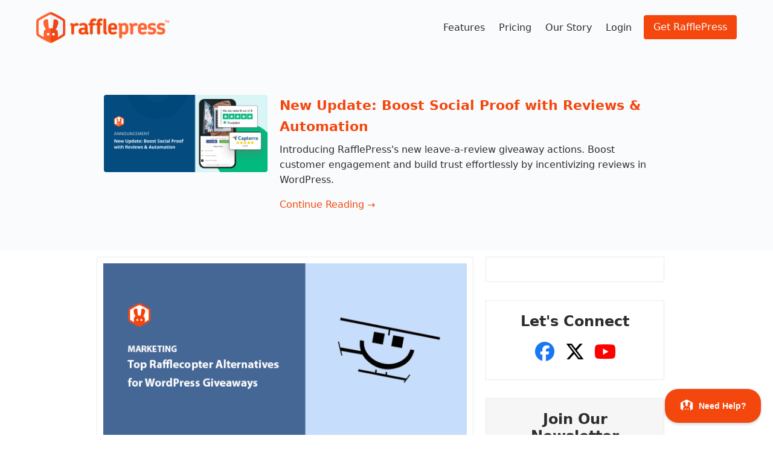

--- FILE ---
content_type: text/html; charset=UTF-8
request_url: https://rafflepress.com/alternatives-to-rafflecopter/
body_size: 36975
content:
<!DOCTYPE html>
<html dir="ltr" lang="en-US" prefix="og: https://ogp.me/ns#">
<head>
	<meta charset="UTF-8">
	
	
	<title>10 Best Alternatives to Rafflecopter for WordPress (2026)</title>

		<!-- All in One SEO Pro 4.9.3 - aioseo.com -->
	<meta name="description" content="Not sure which Rafflecopter alternatives to use on WordPress? I&#039;ll compare the top options to help you choose the best giveaway plugin for your needs." />
	<meta name="robots" content="max-snippet:-1, max-image-preview:large, max-video-preview:-1" />
	<meta name="author" content="Stacey Corrin"/>
	<link rel="canonical" href="https://rafflepress.com/alternatives-to-rafflecopter/" />
	<meta name="generator" content="All in One SEO Pro (AIOSEO) 4.9.3" />
		<meta property="og:locale" content="en_US" />
		<meta property="og:site_name" content="RafflePress" />
		<meta property="og:type" content="article" />
		<meta property="og:title" content="10 Best Alternatives to Rafflecopter for WordPress (2026)" />
		<meta property="og:description" content="Not sure which Rafflecopter alternatives to use on WordPress? I&#039;ll compare the top options to help you choose the best giveaway plugin for your needs." />
		<meta property="og:url" content="https://rafflepress.com/alternatives-to-rafflecopter/" />
		<meta property="og:image" content="https://rafflepress.com/wp-content/uploads/2021/07/alternatives-to-rafflecopter.png" />
		<meta property="og:image:secure_url" content="https://rafflepress.com/wp-content/uploads/2021/07/alternatives-to-rafflecopter.png" />
		<meta property="og:image:width" content="630" />
		<meta property="og:image:height" content="299" />
		<meta property="article:section" content="Marketing" />
		<meta property="article:tag" content="alternatives to rafflecopter" />
		<meta property="article:tag" content="giveaway tools" />
		<meta property="article:tag" content="rafflecopter vs gleam vs rafflepress" />
		<meta property="article:published_time" content="2021-07-20T12:00:00+00:00" />
		<meta property="article:modified_time" content="2026-01-14T10:29:52+00:00" />
		<meta property="article:publisher" content="https://www.facebook.com/rafflepress" />
		<meta name="twitter:card" content="summary_large_image" />
		<meta name="twitter:site" content="@rafflepress" />
		<meta name="twitter:title" content="10 Top Alternatives to Rafflecopter for WordPress 2021" />
		<meta name="twitter:description" content="Not sure which Rafflecopter alternatives to use on WordPress? I&#039;ll compare the top options to help you choose the best giveaway plugin for your needs." />
		<meta name="twitter:creator" content="@corrin_stacey" />
		<meta name="twitter:image" content="https://rafflepress.com/wp-content/uploads/2021/07/alternatives-to-rafflecopter.png" />
		<meta name="twitter:label1" content="Written by" />
		<meta name="twitter:data1" content="Stacey Corrin" />
		<meta name="twitter:label2" content="Est. reading time" />
		<meta name="twitter:data2" content="17 minutes" />
		<script type="application/ld+json" class="aioseo-schema">
			{"@context":"https:\/\/schema.org","@graph":[{"@type":"Article","@id":"https:\/\/rafflepress.com\/alternatives-to-rafflecopter\/#article","name":"10 Best Alternatives to Rafflecopter for WordPress (2026)","headline":"10 Best Alternatives to Rafflecopter for WordPress (2026 Edition)","author":{"@id":"https:\/\/rafflepress.com\/author\/scorrin\/#author"},"publisher":{"@id":"https:\/\/rafflepress.com\/#organization"},"image":{"@type":"ImageObject","url":"https:\/\/rafflepress.com\/wp-content\/uploads\/2021\/07\/alternatives-to-rafflecopter.png","width":630,"height":299,"caption":"10 Top Alternatives to Rafflecopter for WordPress"},"datePublished":"2021-07-20T08:00:00-04:00","dateModified":"2026-01-14T05:29:52-05:00","inLanguage":"en-US","mainEntityOfPage":{"@id":"https:\/\/rafflepress.com\/alternatives-to-rafflecopter\/#webpage"},"isPartOf":{"@id":"https:\/\/rafflepress.com\/alternatives-to-rafflecopter\/#webpage"},"articleSection":"Marketing, alternatives to rafflecopter, giveaway tools, rafflecopter vs gleam vs rafflepress"},{"@type":"BreadcrumbList","@id":"https:\/\/rafflepress.com\/alternatives-to-rafflecopter\/#breadcrumblist","itemListElement":[{"@type":"ListItem","@id":"https:\/\/rafflepress.com#listItem","position":1,"name":"Home","item":"https:\/\/rafflepress.com","nextItem":{"@type":"ListItem","@id":"https:\/\/rafflepress.com\/category\/marketing\/#listItem","name":"Marketing"}},{"@type":"ListItem","@id":"https:\/\/rafflepress.com\/category\/marketing\/#listItem","position":2,"name":"Marketing","item":"https:\/\/rafflepress.com\/category\/marketing\/","nextItem":{"@type":"ListItem","@id":"https:\/\/rafflepress.com\/alternatives-to-rafflecopter\/#listItem","name":"10 Best Alternatives to Rafflecopter for WordPress (2026 Edition)"},"previousItem":{"@type":"ListItem","@id":"https:\/\/rafflepress.com#listItem","name":"Home"}},{"@type":"ListItem","@id":"https:\/\/rafflepress.com\/alternatives-to-rafflecopter\/#listItem","position":3,"name":"10 Best Alternatives to Rafflecopter for WordPress (2026 Edition)","previousItem":{"@type":"ListItem","@id":"https:\/\/rafflepress.com\/category\/marketing\/#listItem","name":"Marketing"}}]},{"@type":"FAQPage","@id":"https:\/\/rafflepress.com\/alternatives-to-rafflecopter\/#aioseo-faq-page-ltpq7ra4","name":"10 Best Alternatives to Rafflecopter for WordPress (2026 Edition)","description":"Not sure which Rafflecopter alternatives to use on WordPress? I'll compare the top options to help you choose the best giveaway plugin for your needs.","url":"https:\/\/rafflepress.com\/alternatives-to-rafflecopter\/","mainEntity":[{"@type":"Question","name":"Are there any free Rafflecopter alternatives?","acceptedAnswer":{"@type":"Answer","text":"Yes, there are free alternatives to Rafflecopter, such as RafflePress Lite, which offers a simple feature set for running giveaways. However, you may need to upgrade to paid plans to access more advanced features and customization options"}},{"@type":"Question","name":"How do Rafflecopter alternatives help with GDPR compliance?","acceptedAnswer":{"@type":"Answer","text":"Rafflecopter alternatives often include features and tools to help you adhere to GDPR requirements, such as customizable forms to collect necessary consent, data encryption, and options to delete user data upon request. However, it\u2019s essential to review each platform\u2019s GDPR compliance features and consult with legal experts to ensure your giveaway is fully compliant."}},{"@type":"Question","name":"Can I run multi-platform giveaways with Rafflecopter alternatives?","acceptedAnswer":{"@type":"Answer","text":"Yes, many Rafflecopter alternatives, such as RafflePress and Woobox, allow you to run multi-platform giveaways, where you can create a single campaign and promote it across various social media platforms like Facebook, Instagram, and Twitter, helping you increase your reach and engagement."}},{"@type":"Question","name":"What's The Best Alternative to Rafflecopter for WordPress?","acceptedAnswer":{"@type":"Answer","text":"If you\u2019ve made it this far, you probably already know Rafflecopter isn\u2019t the only option out there. In fact, most of the tools I covered here are easier to use, more customizable, and better suited for WordPress. After testing all the top alternatives to Rafflecopter, I keep coming back to RafflePress. It\u2019s the only tool I\u2019ve found that combines ease of use, powerful features, and a real focus on helping your website grow. My Recommendation: If you're looking for the best Rafflecopter alternative for WordPress, start with RafflePress. The free version is perfect for small giveaways, and the Pro version unlocks everything you need to grow your list, followers, or traffic. Still not sure? Check out what other brands have achieved using RafflePress:"}}],"inLanguage":"en-US","breadcrumb":{"@id":"https:\/\/rafflepress.com\/alternatives-to-rafflecopter\/#breadcrumblist"}},{"@type":"Organization","@id":"https:\/\/rafflepress.com\/#organization","name":"RafflePress","url":"https:\/\/rafflepress.com\/","sameAs":["https:\/\/www.facebook.com\/rafflepress","https:\/\/twitter.com\/rafflepress"]},{"@type":"Person","@id":"https:\/\/rafflepress.com\/author\/scorrin\/#author","url":"https:\/\/rafflepress.com\/author\/scorrin\/","name":"Stacey Corrin","image":{"@type":"ImageObject","url":"http:\/\/rafflepress.com\/wp-content\/uploads\/2024\/11\/stacey-corrin.png"},"sameAs":["https:\/\/twitter.com\/corrin_stacey","https:\/\/www.linkedin.com\/in\/staceycorrin\/","https:\/\/staceycorrin.com"],"description":"Stacey is the lead writer for RafflePress and has many years of experience in online content writing with a focus on WordPress and marketing topics. She joined the content team in 2019 and also writes for our sister product SeedProd. \u00a0 She kick-started her writing career back in 2007 with her first personal blog and was instantly hooked on WordPress as a platform. After building a solid reputation for guest posting on other blogs, she branched out into freelance writing, working with clients in the WordPress industry. \u00a0 Despite being completely self-taught, Stacey's always looking for ways to brush up on her skills. After joining our content team, she's gone on to gain the following certifications: \u00a0  Certified Search Marketing Specialist\u00a0 Certified Content Marketing Specialist Certified Email Marketing Specialist Hubspot Inbound Marketing  \u00a0 Some of the notable sites Stacey's work has appeared on include Blogging Wizard, WPKube, Pressidium, and ProBlogger.","jobTitle":"Writer","knowsAbout":[{"@type":"Thing","name":"WordPress"},{"@type":"Thing","name":"SEO"},{"@type":"Thing","name":"Digital Marketing"},{"@type":"Thing","name":"Content Marketing"},{"@type":"Thing","name":"SaaS"},{"@type":"Thing","name":"Copywriting"}]},{"@type":"WebSite","@id":"https:\/\/rafflepress.com\/#website","url":"https:\/\/rafflepress.com\/","name":"RafflePress","inLanguage":"en-US","publisher":{"@id":"https:\/\/rafflepress.com\/#organization"}}]}
		</script>
		<!-- All in One SEO Pro -->

<link rel="alternate" type="application/rss+xml" title="RafflePress &raquo; Feed" href="https://rafflepress.com/feed/" />
<link rel="alternate" type="application/rss+xml" title="RafflePress &raquo; Comments Feed" href="https://rafflepress.com/comments/feed/" />
<link rel="alternate" title="oEmbed (JSON)" type="application/json+oembed" href="https://rafflepress.com/wp-json/oembed/1.0/embed?url=https%3A%2F%2Frafflepress.com%2Falternatives-to-rafflecopter%2F" />
<link rel="alternate" title="oEmbed (XML)" type="text/xml+oembed" href="https://rafflepress.com/wp-json/oembed/1.0/embed?url=https%3A%2F%2Frafflepress.com%2Falternatives-to-rafflecopter%2F&#038;format=xml" />
		<!-- This site uses the Google Analytics by MonsterInsights plugin v9.11.1 - Using Analytics tracking - https://www.monsterinsights.com/ -->
							<script src="//www.googletagmanager.com/gtag/js?id=G-F6B25P7XGD"  data-cfasync="false" data-wpfc-render="false" async></script>
			<script data-cfasync="false" data-wpfc-render="false">
				var mi_version = '9.11.1';
				var mi_track_user = true;
				var mi_no_track_reason = '';
								var MonsterInsightsDefaultLocations = {"page_location":"https:\/\/rafflepress.com\/alternatives-to-rafflecopter\/"};
								if ( typeof MonsterInsightsPrivacyGuardFilter === 'function' ) {
					var MonsterInsightsLocations = (typeof MonsterInsightsExcludeQuery === 'object') ? MonsterInsightsPrivacyGuardFilter( MonsterInsightsExcludeQuery ) : MonsterInsightsPrivacyGuardFilter( MonsterInsightsDefaultLocations );
				} else {
					var MonsterInsightsLocations = (typeof MonsterInsightsExcludeQuery === 'object') ? MonsterInsightsExcludeQuery : MonsterInsightsDefaultLocations;
				}

								var disableStrs = [
										'ga-disable-G-F6B25P7XGD',
									];

				/* Function to detect opted out users */
				function __gtagTrackerIsOptedOut() {
					for (var index = 0; index < disableStrs.length; index++) {
						if (document.cookie.indexOf(disableStrs[index] + '=true') > -1) {
							return true;
						}
					}

					return false;
				}

				/* Disable tracking if the opt-out cookie exists. */
				if (__gtagTrackerIsOptedOut()) {
					for (var index = 0; index < disableStrs.length; index++) {
						window[disableStrs[index]] = true;
					}
				}

				/* Opt-out function */
				function __gtagTrackerOptout() {
					for (var index = 0; index < disableStrs.length; index++) {
						document.cookie = disableStrs[index] + '=true; expires=Thu, 31 Dec 2099 23:59:59 UTC; path=/';
						window[disableStrs[index]] = true;
					}
				}

				if ('undefined' === typeof gaOptout) {
					function gaOptout() {
						__gtagTrackerOptout();
					}
				}
								window.dataLayer = window.dataLayer || [];

				window.MonsterInsightsDualTracker = {
					helpers: {},
					trackers: {},
				};
				if (mi_track_user) {
					function __gtagDataLayer() {
						dataLayer.push(arguments);
					}

					function __gtagTracker(type, name, parameters) {
						if (!parameters) {
							parameters = {};
						}

						if (parameters.send_to) {
							__gtagDataLayer.apply(null, arguments);
							return;
						}

						if (type === 'event') {
														parameters.send_to = monsterinsights_frontend.v4_id;
							var hookName = name;
							if (typeof parameters['event_category'] !== 'undefined') {
								hookName = parameters['event_category'] + ':' + name;
							}

							if (typeof MonsterInsightsDualTracker.trackers[hookName] !== 'undefined') {
								MonsterInsightsDualTracker.trackers[hookName](parameters);
							} else {
								__gtagDataLayer('event', name, parameters);
							}
							
						} else {
							__gtagDataLayer.apply(null, arguments);
						}
					}

					__gtagTracker('js', new Date());
					__gtagTracker('set', {
						'developer_id.dZGIzZG': true,
											});
					if ( MonsterInsightsLocations.page_location ) {
						__gtagTracker('set', MonsterInsightsLocations);
					}
										__gtagTracker('config', 'G-F6B25P7XGD', {"forceSSL":"true","link_attribution":"true"} );
										window.gtag = __gtagTracker;										(function () {
						/* https://developers.google.com/analytics/devguides/collection/analyticsjs/ */
						/* ga and __gaTracker compatibility shim. */
						var noopfn = function () {
							return null;
						};
						var newtracker = function () {
							return new Tracker();
						};
						var Tracker = function () {
							return null;
						};
						var p = Tracker.prototype;
						p.get = noopfn;
						p.set = noopfn;
						p.send = function () {
							var args = Array.prototype.slice.call(arguments);
							args.unshift('send');
							__gaTracker.apply(null, args);
						};
						var __gaTracker = function () {
							var len = arguments.length;
							if (len === 0) {
								return;
							}
							var f = arguments[len - 1];
							if (typeof f !== 'object' || f === null || typeof f.hitCallback !== 'function') {
								if ('send' === arguments[0]) {
									var hitConverted, hitObject = false, action;
									if ('event' === arguments[1]) {
										if ('undefined' !== typeof arguments[3]) {
											hitObject = {
												'eventAction': arguments[3],
												'eventCategory': arguments[2],
												'eventLabel': arguments[4],
												'value': arguments[5] ? arguments[5] : 1,
											}
										}
									}
									if ('pageview' === arguments[1]) {
										if ('undefined' !== typeof arguments[2]) {
											hitObject = {
												'eventAction': 'page_view',
												'page_path': arguments[2],
											}
										}
									}
									if (typeof arguments[2] === 'object') {
										hitObject = arguments[2];
									}
									if (typeof arguments[5] === 'object') {
										Object.assign(hitObject, arguments[5]);
									}
									if ('undefined' !== typeof arguments[1].hitType) {
										hitObject = arguments[1];
										if ('pageview' === hitObject.hitType) {
											hitObject.eventAction = 'page_view';
										}
									}
									if (hitObject) {
										action = 'timing' === arguments[1].hitType ? 'timing_complete' : hitObject.eventAction;
										hitConverted = mapArgs(hitObject);
										__gtagTracker('event', action, hitConverted);
									}
								}
								return;
							}

							function mapArgs(args) {
								var arg, hit = {};
								var gaMap = {
									'eventCategory': 'event_category',
									'eventAction': 'event_action',
									'eventLabel': 'event_label',
									'eventValue': 'event_value',
									'nonInteraction': 'non_interaction',
									'timingCategory': 'event_category',
									'timingVar': 'name',
									'timingValue': 'value',
									'timingLabel': 'event_label',
									'page': 'page_path',
									'location': 'page_location',
									'title': 'page_title',
									'referrer' : 'page_referrer',
								};
								for (arg in args) {
																		if (!(!args.hasOwnProperty(arg) || !gaMap.hasOwnProperty(arg))) {
										hit[gaMap[arg]] = args[arg];
									} else {
										hit[arg] = args[arg];
									}
								}
								return hit;
							}

							try {
								f.hitCallback();
							} catch (ex) {
							}
						};
						__gaTracker.create = newtracker;
						__gaTracker.getByName = newtracker;
						__gaTracker.getAll = function () {
							return [];
						};
						__gaTracker.remove = noopfn;
						__gaTracker.loaded = true;
						window['__gaTracker'] = __gaTracker;
					})();
									} else {
										console.log("");
					(function () {
						function __gtagTracker() {
							return null;
						}

						window['__gtagTracker'] = __gtagTracker;
						window['gtag'] = __gtagTracker;
					})();
									}
			</script>
							<!-- / Google Analytics by MonsterInsights -->
		<style id='wp-img-auto-sizes-contain-inline-css'>
img:is([sizes=auto i],[sizes^="auto," i]){contain-intrinsic-size:3000px 1500px}
/*# sourceURL=wp-img-auto-sizes-contain-inline-css */
</style>
<style id='wp-emoji-styles-inline-css'>

	img.wp-smiley, img.emoji {
		display: inline !important;
		border: none !important;
		box-shadow: none !important;
		height: 1em !important;
		width: 1em !important;
		margin: 0 0.07em !important;
		vertical-align: -0.1em !important;
		background: none !important;
		padding: 0 !important;
	}
/*# sourceURL=wp-emoji-styles-inline-css */
</style>
<link rel='stylesheet' id='wp-block-library-css' href='https://rafflepress.com/wp-includes/css/dist/block-library/style.min.css?ver=6.9' media='all' />
<link rel='stylesheet' id='aioseo/css/src/vue/standalone/blocks/table-of-contents/global.scss-css' href='https://rafflepress.com/wp-content/plugins/all-in-one-seo-pack-pro/dist/Pro/assets/css/table-of-contents/global.e90f6d47.css?ver=4.9.3' media='all' />
<link rel='stylesheet' id='aioseo/css/src/vue/standalone/blocks/pro/recipe/global.scss-css' href='https://rafflepress.com/wp-content/plugins/all-in-one-seo-pack-pro/dist/Pro/assets/css/recipe/global.67a3275f.css?ver=4.9.3' media='all' />
<link rel='stylesheet' id='aioseo/css/src/vue/standalone/blocks/pro/product/global.scss-css' href='https://rafflepress.com/wp-content/plugins/all-in-one-seo-pack-pro/dist/Pro/assets/css/product/global.61066cfb.css?ver=4.9.3' media='all' />
<link rel='stylesheet' id='aioseo-eeat/css/src/vue/standalone/blocks/author-bio/global.scss-css' href='https://rafflepress.com/wp-content/plugins/aioseo-eeat/dist/Pro/assets/css/author-bio/global.lvru5eV8.css?ver=1.2.9' media='all' />
<link rel='stylesheet' id='aioseo-eeat/css/src/vue/standalone/blocks/author-tooltip/global.scss-css' href='https://rafflepress.com/wp-content/plugins/aioseo-eeat/dist/Pro/assets/css/author-tooltip/global.BEv34Lr4.css?ver=1.2.9' media='all' />
<link rel='stylesheet' id='aioseo-eeat/css/src/vue/standalone/blocks/reviewer-tooltip/global.scss-css' href='https://rafflepress.com/wp-content/plugins/aioseo-eeat/dist/Pro/assets/css/reviewer-tooltip/global.Cz6Z5e1C.css?ver=1.2.9' media='all' />
<link rel='stylesheet' id='wp-components-css' href='https://rafflepress.com/wp-includes/css/dist/components/style.min.css?ver=6.9' media='all' />
<link rel='stylesheet' id='wp-preferences-css' href='https://rafflepress.com/wp-includes/css/dist/preferences/style.min.css?ver=6.9' media='all' />
<link rel='stylesheet' id='wp-block-editor-css' href='https://rafflepress.com/wp-includes/css/dist/block-editor/style.min.css?ver=6.9' media='all' />
<link rel='stylesheet' id='wp-reusable-blocks-css' href='https://rafflepress.com/wp-includes/css/dist/reusable-blocks/style.min.css?ver=6.9' media='all' />
<link rel='stylesheet' id='wp-patterns-css' href='https://rafflepress.com/wp-includes/css/dist/patterns/style.min.css?ver=6.9' media='all' />
<link rel='stylesheet' id='wp-editor-css' href='https://rafflepress.com/wp-includes/css/dist/editor/style.min.css?ver=6.9' media='all' />
<link rel='stylesheet' id='ht-blocks-modules-styles-css' href='https://rafflepress.com/wp-content/plugins/heroic-blocks/dist/css/ht-blocks-modules-styles.css?ver=1731006545' media='all' />
<link rel='stylesheet' id='ht_toc-style-css-css' href='https://rafflepress.com/wp-content/plugins/heroic-table-of-contents/dist/blocks.style.build.css?ver=1768321342' media='all' />
<link rel='stylesheet' id='seedprod-style-css' href='https://rafflepress.com/wp-content/plugins/seedprod-coming-soon-pro-5/public/css/tailwind.min.css?ver=6.19.7' media='all' />
<link rel='stylesheet' id='seedprod-font-awesome-css' href='https://rafflepress.com/wp-content/plugins/seedprod-coming-soon-pro-5/public/fontawesome/css/all.min.css?ver=6.19.7' media='all' />
<link rel='stylesheet' id='seedprod-css-global-css' href='https://rafflepress.com/wp-content/uploads/seedprod-css/style-global.css?ver=1656057964' media='all' />
<link rel='stylesheet' id='seedprod-css-6881-css' href='https://rafflepress.com/wp-content/uploads/seedprod-css/style-6881.css?ver=1639149058' media='all' />
<link rel='stylesheet' id='seedprod-css-6886-css' href='https://rafflepress.com/wp-content/uploads/seedprod-css/style-6886.css?ver=1732009583' media='all' />
<link rel='stylesheet' id='seedprod-css-6882-css' href='https://rafflepress.com/wp-content/uploads/seedprod-css/style-6882.css?ver=1706620341' media='all' />
<script src="https://rafflepress.com/wp-content/plugins/google-analytics-premium/assets/js/frontend-gtag.min.js?ver=9.11.1" id="monsterinsights-frontend-script-js" async data-wp-strategy="async"></script>
<script data-cfasync="false" data-wpfc-render="false" id='monsterinsights-frontend-script-js-extra'>var monsterinsights_frontend = {"js_events_tracking":"true","download_extensions":"doc,pdf,ppt,zip,xls,docx,pptx,xlsx","inbound_paths":"[{\"path\":\"\\\/go\\\/\",\"label\":\"affiliate\"},{\"path\":\"\\\/recommend\\\/\",\"label\":\"affiliate\"},{\"path\":\"\\\/recommends\\\/\",\"label\":\"affiliate\"}]","home_url":"https:\/\/rafflepress.com","hash_tracking":"false","v4_id":"G-F6B25P7XGD"};</script>
<script src="https://rafflepress.com/wp-includes/js/jquery/jquery.min.js?ver=3.7.1" id="jquery-core-js"></script>
<script src="https://rafflepress.com/wp-includes/js/jquery/jquery-migrate.min.js?ver=3.4.1" id="jquery-migrate-js"></script>
<script src="https://rafflepress.com/wp-content/plugins/seedprod-coming-soon-pro-5/public/js/masonry.pkgd.js?ver=6.19.7" id="seedprod-masonry-js-js"></script>
<script src="https://rafflepress.com/wp-content/plugins/seedprod-coming-soon-pro-5/public/js/imagesloaded.pkgd.min.js?ver=6.19.7" id="seedprod-imagesloaded-js-js"></script>
<script src="https://rafflepress.com/wp-content/plugins/seedprod-coming-soon-pro-5/public/js/isotope.pkgd.js?ver=6.19.7" id="seedprod-isotope-js-js"></script>
<link rel="https://api.w.org/" href="https://rafflepress.com/wp-json/" /><link rel="alternate" title="JSON" type="application/json" href="https://rafflepress.com/wp-json/wp/v2/posts/5710" /><link rel="EditURI" type="application/rsd+xml" title="RSD" href="https://rafflepress.com/xmlrpc.php?rsd" />
<meta name="generator" content="WordPress 6.9" />
<link rel='shortlink' href='https://rafflepress.com/?p=5710' />
<!-- HKB CSS Variables --><style>:root {--hkb-main-container-width: 1200px;--hkb-link-color: #f3470e;--hkb-link-color-hover: #f3470e;--hkb-header-style-bg: #2358a1;--hkb-header-style-graddir: 180deg;--hkb-header-style-grad1: #f3470e;--hkb-header-style-grad2: #c2380b;--hkb-header-text-color: #ffffff;}</style><meta name="generator" content="Heroic Knowledge Base v4.3.4" />
<script>
  (function(w,d,t,r,u)
  {
    var f,n,i;
    w[u]=w[u]||[],f=function()
    {
      var o={ti:"137008864"};
      o.q=w[u],w[u]=new UET(o),w[u].push("pageLoad")
    },
    n=d.createElement(t),n.src=r,n.async=1,n.onload=n.onreadystatechange=function()
    {
      var s=this.readyState;
      s&&s!=="loaded"&&s!=="complete"||(f(),n.onload=n.onreadystatechange=null)
    },
    i=d.getElementsByTagName(t)[0],i.parentNode.insertBefore(n,i)
  })
  (window,document,"script","//bat.bing.com/bat.js","uetq");
</script>


<!-- This site is converting visitors into subscribers and customers with OptinMonster - https://optinmonster.com -->
<script>(function(d,u,ac){var s=d.createElement('script');s.type='text/javascript';s.src='https://a.omappapi.com/app/js/api.min.js';s.async=true;s.dataset.user=u;s.dataset.account=ac;d.getElementsByTagName('head')[0].appendChild(s);})(document,35847,27065);</script>
<!-- / https://optinmonster.com -->

		<!-- MonsterInsights Media Tracking -->
		<script data-cfasync="false" data-wpfc-render="false">
			var monsterinsights_tracked_video_marks = {};
			var monsterinsights_youtube_percentage_tracking_timeouts = {};

			/* Works for YouTube and Vimeo */
			function monsterinsights_media_get_id_for_iframe( source, service ) {
				var iframeUrlParts = source.split('?');
				var stripedUrl = iframeUrlParts[0].split('/');
				var videoId = stripedUrl[ stripedUrl.length - 1 ];

				return service + '-player-' + videoId;
			}

			function monsterinsights_media_record_video_event( provider, event, label, parameters = {} ) {
				__gtagTracker('event', event, {
					event_category: 'video-' + provider,
					event_label: label,
					non_interaction: event === 'impression',
					...parameters
				});
			}

			function monsterinsights_media_maybe_record_video_progress( provider, label, videoId, videoParameters ) {
				var progressTrackingAllowedMarks = [10,25,50,75];

				if ( typeof monsterinsights_tracked_video_marks[ videoId ] == 'undefined' ) {
					monsterinsights_tracked_video_marks[ videoId ] = [];
				}

				var { video_percent } = videoParameters;

				if ( progressTrackingAllowedMarks.includes( video_percent ) && !monsterinsights_tracked_video_marks[ videoId ].includes( video_percent ) ) {
					monsterinsights_media_record_video_event( provider, 'video_progress', label, videoParameters );

					/* Prevent multiple records for the same percentage */
					monsterinsights_tracked_video_marks[ videoId ].push( video_percent );
				}
			}

			/* --- Vimeo --- */
            var monsterinsights_media_vimeo_plays = {};

            function monsterinsights_setup_vimeo_events_for_iframe(iframe, title, player) {
                var playerId = iframe.getAttribute('id');
                var videoLabel = title || iframe.title || iframe.getAttribute('src');

                if ( !playerId ) {
                    playerId = monsterinsights_media_get_id_for_iframe( iframe.getAttribute('src'), 'vimeo' );
                    iframe.setAttribute( 'id', playerId );
                }

                monsterinsights_media_vimeo_plays[playerId] = 0;

                var videoParameters = {
                    video_provider: 'vimeo',
                    video_title: title,
                    video_url: iframe.getAttribute('src')
                };

                /**
                 * Record Impression
                 **/
                monsterinsights_media_record_video_event( 'vimeo', 'impression', videoLabel, videoParameters );

                /**
                 * Record video start
                 **/
                player.on('play', function(data) {
                    let playerId = this.element.id;
                    if ( monsterinsights_media_vimeo_plays[playerId] === 0 ) {
                        monsterinsights_media_vimeo_plays[playerId]++;

                        videoParameters.video_duration = data.duration;
                        videoParameters.video_current_time = data.seconds;
                        videoParameters.video_percent = 0;

                        monsterinsights_media_record_video_event( 'vimeo', 'video_start', videoLabel, videoParameters );
                    }
                });

                /**
                 * Record video progress
                 **/
                player.on('timeupdate', function(data) {
                    var progress = Math.floor(data.percent * 100);

                    videoParameters.video_duration = data.duration;
                    videoParameters.video_current_time = data.seconds;
                    videoParameters.video_percent = progress;

                    monsterinsights_media_maybe_record_video_progress( 'vimeo', videoLabel, playerId, videoParameters );
                });

                /**
                 * Record video complete
                 **/
                player.on('ended', function(data) {
                    videoParameters.video_duration = data.duration;
                    videoParameters.video_current_time = data.seconds;
                    videoParameters.video_percent = 100;

                    monsterinsights_media_record_video_event( 'vimeo', 'video_complete', videoLabel, videoParameters );
                });
            }

			function monsterinsights_on_vimeo_load() {

				var vimeoIframes = document.querySelectorAll("iframe[src*='vimeo']");

				vimeoIframes.forEach(function( iframe ) {
                    //  Set up the player
					var player = new Vimeo.Player(iframe);

                    //  The getVideoTitle function returns a promise
                    player.getVideoTitle().then(function(title) {
                        /*
                         * Binding the events inside this callback guarantees that we
                         * always have the correct title for the video
                         */
                        monsterinsights_setup_vimeo_events_for_iframe(iframe, title, player)
                    });
				});
			}

			function monsterinsights_media_init_vimeo_events() {
				var vimeoIframes = document.querySelectorAll("iframe[src*='vimeo']");

				if ( vimeoIframes.length ) {

					/* Maybe load Vimeo API */
					if ( window.Vimeo === undefined ) {
						var tag = document.createElement("script");
						tag.src = "https://player.vimeo.com/api/player.js";
						tag.setAttribute("onload", "monsterinsights_on_vimeo_load()");
						document.body.append(tag);
					} else {
						/* Vimeo API already loaded, invoke callback */
						monsterinsights_on_vimeo_load();
					}
				}
			}

			/* --- End Vimeo --- */

			/* --- YouTube --- */
			function monsterinsights_media_on_youtube_load() {
				var monsterinsights_media_youtube_plays = {};

				function __onPlayerReady(event) {
					monsterinsights_media_youtube_plays[event.target.h.id] = 0;

					var videoParameters = {
						video_provider: 'youtube',
						video_title: event.target.videoTitle,
						video_url: event.target.playerInfo.videoUrl
					};
					monsterinsights_media_record_video_event( 'youtube', 'impression', videoParameters.video_title, videoParameters );
				}

				/**
				 * Record progress callback
				 **/
				function __track_youtube_video_progress( player, videoLabel, videoParameters ) {
					var { playerInfo } = player;
					var playerId = player.h.id;

					var duration = playerInfo.duration; /* player.getDuration(); */
					var currentTime = playerInfo.currentTime; /* player.getCurrentTime(); */

					var percentage = (currentTime / duration) * 100;
					var progress = Math.floor(percentage);

					videoParameters.video_duration = duration;
					videoParameters.video_current_time = currentTime;
					videoParameters.video_percent = progress;

					monsterinsights_media_maybe_record_video_progress( 'youtube', videoLabel, playerId, videoParameters );
				}

				function __youtube_on_state_change( event ) {
					var state = event.data;
					var player = event.target;
					var { playerInfo } = player;
					var playerId = player.h.id;

					var videoParameters = {
						video_provider: 'youtube',
						video_title: player.videoTitle,
						video_url: playerInfo.videoUrl
					};

					/**
					 * YouTube's API doesn't offer a progress or timeupdate event.
					 * We have to track progress manually by asking the player for the current time, every X milliseconds, using an
    interval
					 **/

					if ( state === YT.PlayerState.PLAYING) {
						if ( monsterinsights_media_youtube_plays[playerId] === 0 ) {
							monsterinsights_media_youtube_plays[playerId]++;
							/**
							 * Record video start
							 **/
							videoParameters.video_duration = playerInfo.duration;
							videoParameters.video_current_time = playerInfo.currentTime;
							videoParameters.video_percent = 0;

							monsterinsights_media_record_video_event( 'youtube', 'video_start', videoParameters.video_title, videoParameters );
						}

						monsterinsights_youtube_percentage_tracking_timeouts[ playerId ] = setInterval(
							__track_youtube_video_progress,
							500,
							player,
							videoParameters.video_title,
							videoParameters
						);
					} else if ( state === YT.PlayerState.PAUSED ) {
						/* When the video is paused clear the interval */
						clearInterval( monsterinsights_youtube_percentage_tracking_timeouts[ playerId ] );
					} else if ( state === YT.PlayerState.ENDED ) {

						/**
						 * Record video complete
						 **/
						videoParameters.video_duration = playerInfo.duration;
						videoParameters.video_current_time = playerInfo.currentTime;
						videoParameters.video_percent = 100;

						monsterinsights_media_record_video_event( 'youtube', 'video_complete', videoParameters.video_title, videoParameters );
						clearInterval( monsterinsights_youtube_percentage_tracking_timeouts[ playerId ] );
					}
				}

				var youtubeIframes = document.querySelectorAll("iframe[src*='youtube'],iframe[src*='youtu.be']");

				youtubeIframes.forEach(function( iframe ) {
					var playerId = iframe.getAttribute('id');

					if ( !playerId ) {
						playerId = monsterinsights_media_get_id_for_iframe( iframe.getAttribute('src'), 'youtube' );
						iframe.setAttribute( 'id', playerId );
					}

					new YT.Player(playerId, {
						events: {
							onReady: __onPlayerReady,
							onStateChange: __youtube_on_state_change
						}
					});
				});
			}

			function monsterinsights_media_load_youtube_api() {
				if ( window.YT ) {
					return;
				}

				var youtubeIframes = document.querySelectorAll("iframe[src*='youtube'],iframe[src*='youtu.be']");
				if ( 0 === youtubeIframes.length ) {
					return;
				}

				var tag = document.createElement("script");
				tag.src = "https://www.youtube.com/iframe_api";
				var firstScriptTag = document.getElementsByTagName('script')[0];
				firstScriptTag.parentNode.insertBefore(tag, firstScriptTag);
			}

			function monsterinsights_media_init_youtube_events() {
				/* YouTube always looks for a function called onYouTubeIframeAPIReady */
				window.onYouTubeIframeAPIReady = monsterinsights_media_on_youtube_load;
			}
			/* --- End YouTube --- */

			/* --- HTML Videos --- */
			function monsterinsights_media_init_html_video_events() {
				var monsterinsights_media_html_plays = {};
				var videos = document.querySelectorAll('video');
				var videosCount = 0;

				videos.forEach(function( video ) {

					var videoLabel = video.title;

					if ( !videoLabel ) {
						var videoCaptionEl = video.nextElementSibling;

						if ( videoCaptionEl && videoCaptionEl.nodeName.toLowerCase() === 'figcaption' ) {
							videoLabel = videoCaptionEl.textContent;
						} else {
							videoLabel = video.getAttribute('src');
						}
					}

					var videoTitle = videoLabel;

					var playerId = video.getAttribute('id');

					if ( !playerId ) {
						playerId = 'html-player-' + videosCount;
						video.setAttribute('id', playerId);
					}

					monsterinsights_media_html_plays[playerId] = 0

					var videoSrc = video.getAttribute('src')

					if ( ! videoSrc && video.currentSrc ) {
						videoSrc = video.currentSrc;
					}

					var videoParameters = {
						video_provider: 'html',
						video_title: videoTitle ? videoTitle : videoSrc,
						video_url: videoSrc,
					};

					/**
					 * Record Impression
					 **/
					monsterinsights_media_record_video_event( 'html', 'impression', videoLabel, videoParameters );

					/**
					 * Record video start
					 **/
					video.addEventListener('play', function(event) {
						let playerId = event.target.id;
						if ( monsterinsights_media_html_plays[playerId] === 0 ) {
							monsterinsights_media_html_plays[playerId]++;

							videoParameters.video_duration = video.duration;
							videoParameters.video_current_time = video.currentTime;
							videoParameters.video_percent = 0;

							monsterinsights_media_record_video_event( 'html', 'video_start', videoLabel, videoParameters );
						}
					}, false );

					/**
					 * Record video progress
					 **/
					video.addEventListener('timeupdate', function() {
						var percentage = (video.currentTime / video.duration) * 100;
						var progress = Math.floor(percentage);

						videoParameters.video_duration = video.duration;
						videoParameters.video_current_time = video.currentTime;
						videoParameters.video_percent = progress;

						monsterinsights_media_maybe_record_video_progress( 'html', videoLabel, playerId, videoParameters );
					}, false );

					/**
					 * Record video complete
					 **/
					video.addEventListener('ended', function() {
						var percentage = (video.currentTime / video.duration) * 100;
						var progress = Math.floor(percentage);

						videoParameters.video_duration = video.duration;
						videoParameters.video_current_time = video.currentTime;
						videoParameters.video_percent = progress;

						monsterinsights_media_record_video_event( 'html', 'video_complete', videoLabel, videoParameters );
					}, false );

					videosCount++;
				});
			}
			/* --- End HTML Videos --- */

			function monsterinsights_media_init_video_events() {
				/**
				 * HTML Video - Attach events & record impressions
				 */
				monsterinsights_media_init_html_video_events();

				/**
				 * Vimeo - Attach events & record impressions
				 */
				monsterinsights_media_init_vimeo_events();

				monsterinsights_media_load_youtube_api();
			}

			/* Attach events */
			function monsterinsights_media_load() {

				if ( typeof(__gtagTracker) === 'undefined' ) {
					setTimeout(monsterinsights_media_load, 200);
					return;
				}

				if ( document.readyState === "complete" ) { // Need this for cookie plugin.
					monsterinsights_media_init_video_events();
				} else if ( window.addEventListener ) {
					window.addEventListener( "load", monsterinsights_media_init_video_events, false );
				} else if ( window.attachEvent ) {
					window.attachEvent( "onload", monsterinsights_media_init_video_events);
				}

				/**
				 * YouTube - Attach events & record impressions.
				 * We don't need to attach this into page load event
				 * because we already use YT function "onYouTubeIframeAPIReady"
				 * and this will help on using onReady event with the player instantiation.
				 */
				monsterinsights_media_init_youtube_events();
			}

			monsterinsights_media_load();
		</script>
		<!-- End MonsterInsights Media Tracking -->

		
<link rel="icon" href="https://rafflepress.com/wp-content/uploads/2019/07/cropped-RafflePress-Icon-Mono-Orange-compressor-32x32.png" sizes="32x32" />
<link rel="icon" href="https://rafflepress.com/wp-content/uploads/2019/07/cropped-RafflePress-Icon-Mono-Orange-compressor-192x192.png" sizes="192x192" />
<link rel="apple-touch-icon" href="https://rafflepress.com/wp-content/uploads/2019/07/cropped-RafflePress-Icon-Mono-Orange-compressor-180x180.png" />
<meta name="msapplication-TileImage" content="https://rafflepress.com/wp-content/uploads/2019/07/cropped-RafflePress-Icon-Mono-Orange-compressor-270x270.png" />
		<style id="wp-custom-css">
			.hkb-article__content img{
	margin:10px 0 20px 0;
}

.sp-postcontent ul {
	margin-left: 2rem;
	list-style-position: outside;
}

.sp-postcontent ol {
	margin-left: 2rem;
	list-style-position: outside;
}

.wp-block-aioseo-faq{
	margin-bottom:20px;
}

.wp-block-aioseo-table-of-contents ul:empty{
	margin:0;
}

.blog-newsletter-sidebar input,
.blog-newsletter-sidebar button {
    max-width: 100% !important;
    width: 100% !important;
    box-shadow: none !important;
}

.blog-newsletter-sidebar input::-webkit-input-placeholder {
    font-weight: 500 !important;
    font-size: 16px !important;
    line-height: 24px !important;
    color: #6B7280 !important;
}

.blog-newsletter-sidebar input:-ms-input-placeholder {
    font-weight: 500 !important;
    font-size: 16px !important;
    line-height: 24px !important;
    color: #6B7280 !important;
}

.blog-newsletter-sidebar input::placeholder {
    font-weight: 500 !important;
    font-size: 16px !important;
    line-height: 24px !important;
    color: #6B7280 !important;
}

.blog-newsletter-sidebar .wpforms-submit {
    background: rgb(241, 93, 50) !important;
    color: #fff !important;
    border-radius: 4px !important;
    font-weight: 600 !important;
    font-size: 20px !important;
    line-height: 28px !important;
    padding: 12px 32px !important;
}

.blog-newsletter-sidebar .wpforms-container {
    margin: 0px auto !important;
}

.wpforms-recaptcha-container{
	padding:0 !important;
}

.aioseo-author-bio-compact, .aioseo-author-bio, .aioseo-author-bio-main{
	border-color:#ebebeb !important;
}

.has-background {
	padding: 20px !important;
}

.wp-block-hb-accordion .wp-block-hb-accordion__title{
	background-color: transparent !important;
}

.wp-block-table{
	margin-bottom:20px !important;
}

.wp-block-details{
	margin-left: 20px !important;
	margin-bottom: 10px !important;
	margin-top: 20px !important;
}

.wp-block-details > summary {
  list-style: disclosure-closed !important;
}
.wp-block-details[open] > summary {
  list-style: disclosure-open !important;
}
/* For better browser support */
.wp-block-details > summary::-webkit-details-marker {
  display: block !important;
}


.aioseo-toc-contents ul ul {
    margin-bottom: 0;
}		</style>
			<meta name="viewport" content="width=device-width, initial-scale=1.0">

</head>
<body class="wp-singular post-template-default single single-post postid-5710 single-format-standard sp-antialiased theme-seedprod ">

<section id="sp-r9higv" class="sp-el-section"><div id="sp-njteu0" class="sp-el-row sm:sp-flex sp-w-full  sp-m-auto sp-justify-between"><div id="sp-m4rp7v" class="sp-el-col  sp-w-full"><div id="sp-o93z7y" class="sp-templatepart-wrapper"><div class="sp-w-full"> 		<section id="sp-zx21kz" class="sp-el-section" style="width: 100%; max-width: 100%; padding: 0px;"><div id="sp-qbaveo" class="sp-el-row sm:sp-flex sp-w-full  sp-m-auto sp-justify-between sp-flex-row sp-items-center"><div id="sp-oog9lt" class="sp-el-col  sp-w-full" style="width: calc(30% - 0px); padding: 0px;"><figure id="sp-zetsph" class="sp-image-wrapper sp-el-block" style="margin: 0px; text-align: left;"><span><a href="/" target="" rel="noopener" class="sp-inline-block"><img src="https://rafflepress.com/wp-content/uploads/2019/04/logo.png" alt="RafflePress Logo" srcset=" https://rafflepress.com/wp-content/uploads/2019/04/logo-150x69.png 150w, https://rafflepress.com/wp-content/uploads/2019/04/logo-300x69.png 300w, https://rafflepress.com/wp-content/uploads/2019/04/logo.png 300w" style="width: 220px;"></a></span></figure></div><div id="sp-ot62pp" class="sp-el-col  sp-w-full sm:sp-flex sp-flex-row sp-justify-end sp-items-center" style="width: calc(70% - 0px); padding: 0px;"><div id="sp-zd1zoc"    class="sp-nav sp-flex sp-el-block sp-justify-end sp-nav-menu-block-zd1zoc top-nav" style="margin: 0px; font-size: 16px; color: rgb(45, 45, 45);"><style type="text/css">     #sp-zd1zoc .seedprod-menu-horizontal .nav-menu .menu-item ,#sp-zd1zoc .seedprod-menu-horizontal .nav-menu .seedprod-menu-heading , #sp-zd1zoc .seedprod-menu-separator {padding:0px 11.5px}      #sp-zd1zoc .seedprod-menu-horizontal .nav-menu .separator.menu-item { padding:0px; }      #sp-zd1zoc .custom-restricted-width .menu-item{padding:11.5px 0px}      #sp-zd1zoc .seedprod-menu-list li a {color:#2D2D2D;text-align:right}     #sp-zd1zoc .seedprod-menu-list li{color:#2D2D2D;text-align:right}      #sp-zd1zoc .seedprod-menu-list li a:hover {color:#C2380B !important;text-align:right}      #sp-zd1zoc .sp-nav-wrapper li a:hover {color:#C2380B !important;text-align:right}     #sp-zd1zoc .bar{background-color:#2D2D2D;}   </style><div><ul class="sp-nav-wrapper sp-flex sp-items-center"><li class="sp-flex sp-items-center sp-justify-end" style="padding: 0px 23px 0px 0px;"><a href="/features/" target="" rel="noopener" style="color: rgb(45, 45, 45);"><span>Features</span></a></li><li class="sp-flex sp-items-center sp-justify-end" style="padding: 0px 23px 0px 0px;"><a href="/pricing/" target="" rel="noopener" style="color: rgb(45, 45, 45);"><span>Pricing</span></a></li><li class="sp-flex sp-items-center sp-justify-end" style="padding: 0px 23px 0px 0px;"><a href="/about/" target="" rel="noopener" style="color: rgb(45, 45, 45);"><span>Our Story</span></a></li><li class="sp-flex sp-items-center sp-justify-end"><a href="https://app.rafflepress.com/login" target="_blank" rel="noopener" style="color: rgb(45, 45, 45);"><span>Login</span></a></li></ul></div></div><div class="sp-button-wrapper sp-el-block" style="text-align: right;"><a href="/pricing/" id="sp-wq9aqp"    target="" rel="noopener" class="sp-button sp-css-target sp-text-center sp-inline-block sp-leading-none sp-button-wq9aqp" style="font-size: 16px; width: auto; padding: 12px 16px; border-radius: 4px;"><span>Get RafflePress</span></a></div></div></div></section> 	</div></div></div></div></section><section id="sp-hajhse"      class="sp-el-section"><div id="sp-hziq23"      class="sp-el-row sp-w-full  sp-m-auto sm:sp-flex sp-justify-between"><div id="sp-sdhhqv"      class="sp-el-col  sp-w-full"><div id="sp-wowqba"   class="sp-spacer"></div><div id="sp-rek7ji" data-autoplay="true" data-hoverpause="1" data-speed="100" data-slidetoshow="2"      class="sp-posts-block-wrapper sp-el-block sp-posts-block-rek7ji sp-posts-skinlayout-gridlayout"><div class="sp-posts-shortcode"><div class="sp-skin-block sp-skin-minimal sp-layout-gridlayout  sp-post-masonary-false sp-grid sp-gap-4 sp-custom-grid sp-custom-gap-4 sp-grid-cols-1 sp-custom-grid-cols-1">       <div class="sp-posts-single-block sp-minimal-posts  index-1 " data-index="0"> <div class="sp-posts-inner-block   sp-left-side-image "><div class="sp-thumbnail"><a href="https://rafflepress.com/announcement-review-actions/" class="sp-posts-image-link sp-inline-block"><img width="630" height="299" src="https://rafflepress.com/wp-content/uploads/2023/09/new-update-boost-social-proof-with-reviews-automation.png" class="sp-posts-image wp-post-image" alt="RafflePress announcement for review actions" loading="lazy" title="new-update-boost-social-proof-with-reviews--automation - RafflePress" /></a></div><div class="sp-post-text-container sp-p-2"><a href="https://rafflepress.com/announcement-review-actions/"><div class="sp-container sp-posts-text sp-pb-2"><p class="sp-pt-0 sp-posts-block-title">New Update: Boost Social Proof with Reviews &amp; Automation</p></div></a><div class="sp-container sp-posts-text sp-pb-2 sp-posts-block-excerpt">Introducing RafflePress&#039;s new leave-a-review giveaway actions. Boost customer engagement and build trust effortlessly by incentivizing reviews in WordPress.</div><div class="sp-container sp-posts-text sp-py-2 sp-posts-block-read-more"><a href="https://rafflepress.com/announcement-review-actions/">Continue Reading →</a></div></div></div></div>     </div></div></div></div></div></section><section id="sp-dks3ko"      class="sp-el-section"><div id="sp-ufcdfk"      class="sp-el-row sp-w-full  sp-m-auto sm:sp-flex sp-justify-between"><div id="sp-hzo7a5"      class="sp-el-col  sp-w-full"><figure id="sp-d04rkg"      class="sp-featuredimage-wrapper sp-el-block sp-featuredimage-block-d04rkg"><span class="">     <img width="630" height="299" src="https://rafflepress.com/wp-content/uploads/2021/07/alternatives-to-rafflecopter.png" class="attachment- size- wp-post-image" alt="10 Top Alternatives to Rafflecopter for WordPress" decoding="async" loading="lazy" srcset="https://rafflepress.com/wp-content/uploads/2021/07/alternatives-to-rafflecopter.png 630w, https://rafflepress.com/wp-content/uploads/2021/07/alternatives-to-rafflecopter-300x142.png 300w, https://rafflepress.com/wp-content/uploads/2021/07/alternatives-to-rafflecopter-50x24.png 50w" sizes="auto, (max-width: 630px) 100vw, 630px" title="alternatives-to-rafflecopter - RafflePress" />   </span></figure><div id="sp-h1h3b6"   class="sp-spacer"></div><span href="" target="" rel="" class="sp-header-block-link" id="sp-786jfd66rv"><h1 id="sp-u3gmaf"      class="sp-css-target sp-el-block   sp-headline-block-u3gmaf sp-type-posttitle">10 Best Alternatives to Rafflecopter for WordPress (2026 Edition)</h1></span><div id="sp-tw6bnx"      class="sp-el-block sp-shortcode-block-tw6bnx sp-shortcode-wrapper"><span><div class=""><div id="sp-6uehf0ine9"><span class="aioseo-author">
	
			<span class="aioseo-author-text">Written By:</span>
				<img class="aioseo-author-image" src="http://rafflepress.com/wp-content/uploads/2024/11/stacey-corrin.png" alt="author avatar"/>
			<span class="aioseo-author-name aioseo-tooltip-underline">
		Stacey Corrin
					<span class="aioseo-author-tooltip">
				<svg
					xmlns="http://www.w3.org/2000/svg"
					width="24"
					height="14"
					viewBox="0 0 24 14"
					fill="none"
				>
					<path
						d="M1.20711 11.5L10.9393 1.76777C11.5251 1.18198 12.4749 1.18198 13.0607 1.76777L22.7929 11.5H1.20711Z"
						fill="white"
						stroke="black"
					/>
					<path
						d="M10.5858 2.91421L0 13.5H24L13.4142 2.91421C12.6332 2.13317 11.3668 2.13317 10.5858 2.91421Z"
						fill="white"
					/>
				</svg>

				<div class="aioseo-author-tooltip-content">
					<div class="aioseo-author-tooltip-header">
						
													<img
								class="aioseo-author-tooltip-image"
								src="http://rafflepress.com/wp-content/uploads/2024/11/stacey-corrin.png"
								alt="author avatar"
							/>
							
						<span>Stacey Corrin</span>
					</div>

					<div class="aioseo-author-tooltip-main">
						
						Stacey has been writing about WordPress and digital marketing for over 10 years and on other topics for much longer. Alongside this, she's fascinated with web design, user experience, and SEO.
											</div>

					<div class="aioseo-author-tooltip-footer">
						
													<div class="author-bio-link">
								<a href="https://rafflepress.com/author/scorrin/">See Full Bio</a>

								<a
									class="author-bio-link-caret"
									href="https://rafflepress.com/author/scorrin/"
									aria-label="See Full Bio"
								>
									<svg
										xmlns="http://www.w3.org/2000/svg"
										width="16"
										height="17"
										viewBox="0 0 16 17"
									>
										<path
											d="M5.52978 5.44L8.58312 8.5L5.52979 11.56L6.46979 12.5L10.4698 8.5L6.46978 4.5L5.52978 5.44Z"
										/>
									</svg>
								</a>
							</div>
												</div>
				</div>
			</span>
				</span>

	</span>&nbsp;&nbsp;&nbsp;&nbsp; <span class="aioseo-reviewer">
	
			<span class="aioseo-reviewer-text">Reviewed By:</span>
				<img class="aioseo-reviewer-image" src="https://rafflepress.com/wp-content/uploads/2024/01/WofpncbV_400x400.jpg" alt="reviewer avatar"/>
			<span class="aioseo-reviewer-name aioseo-tooltip-underline">
		John Turner
					<span class="aioseo-reviewer-tooltip">
				<svg
					xmlns="http://www.w3.org/2000/svg"
					width="24"
					height="14"
					viewBox="0 0 24 14"
					fill="none"
				>
					<path
						d="M1.20711 11.5L10.9393 1.76777C11.5251 1.18198 12.4749 1.18198 13.0607 1.76777L22.7929 11.5H1.20711Z"
						fill="white"
						stroke="black"
					/>
					<path
						d="M10.5858 2.91421L0 13.5H24L13.4142 2.91421C12.6332 2.13317 11.3668 2.13317 10.5858 2.91421Z"
						fill="white"
					/>
				</svg>

				<div class="aioseo-reviewer-tooltip-content">
					<div class="aioseo-reviewer-tooltip-header">
						
													<img
								class="aioseo-reviewer-tooltip-image"
								src="https://rafflepress.com/wp-content/uploads/2024/01/WofpncbV_400x400.jpg"
								alt="reviewer avatar"
							/>
							
						<span>John Turner</span>
					</div>

					<div class="aioseo-reviewer-tooltip-main">
						
						John Turner is the co-founder of RafflePress. He has over 20+ years of business and development experience and his plugins have been downloaded over 25 million times.
											</div>

					<div class="aioseo-reviewer-tooltio-footer">
						
													<div class="reviewer-bio-link">
								<a href="https://rafflepress.com/author/johnt/">See Full Bio</a>

								<a
									class="reviewer-bio-link-caret"
									href="https://rafflepress.com/author/johnt/"
									aria-label="See Full Bio"
								>
									<svg
										xmlns="http://www.w3.org/2000/svg"
										width="16"
										height="17"
										viewBox="0 0 16 17"
									>
										<path
											d="M5.52978 5.44L8.58312 8.5L5.52979 11.56L6.46979 12.5L10.4698 8.5L6.46978 4.5L5.52978 5.44Z"
										/>
									</svg>
								</a>
							</div>
												</div>
				</div>
			</span>
				</span>

	</span> </div> </div></span></div><div id="sp-wli2d0"      class="sp-postinfo-wrapper sp-el-block sp-postinfo-block-wli2d0"><div class="sp-postinfo-shortcodes"><ul class="sp-postinfo-list-items"><li class="sp-postinfo-item"><span class="sp-postinfo-item-icon"><i class="fas fa-calendar"></i></span><span class="sp-postinfo-date-text">January 14, 2026</span></li></ul></div></div><div id="sp-ee409y"      class="sp-css-target sp-text-wrapper sp-el-block  sp-postcontent sp-text-wrapper-ee409y"><div class="shared-counts-hidden-image-container" style="display:none;"><img decoding="async" src="https://rafflepress.com/wp-content/uploads/2021/07/alternatives-to-rafflecopter.png" class="shared-counts-hidden-image" data-pin-description="10 Best Alternatives to Rafflecopter for WordPress (2026 Edition)" data-pin-media="https://rafflepress.com/wp-content/uploads/2021/07/alternatives-to-rafflecopter.png" alt="" /></div>
<p>Rafflecopter shut down on October 1, 2025, after 15 years in business. If you were using it for giveaways, you now need a reliable alternative that fits how you run your site.</p>



<p>Even before the shutdown, many users moved away from Rafflecopter because it lacked key features. You could not collect image uploads, design custom landing pages, or integrate easily with WordPress.</p>



<p>Embedding Rafflecopter required copying and pasting HTML code, which is not ideal for modern WordPress workflows. I wanted tools that worked directly inside my dashboard, gave me control over design, and encouraged real sharing.</p>



<p>I have spent years testing giveaway plugins on my WordPress sites. I focused on setup speed, viral entry options, email integrations, and fair pricing. Below are the best Rafflecopter alternatives I recommend for better contests and audience growth.</p>



<h2 class="wp-block-heading" id="aioseo-summary-rafflecopter-alternatives">Best Rafflecopter Alternatives at a Glance</h2>



<p>Here is a quick comparison of the top Rafflecopter alternatives to help you choose the right one.</p>



<figure class="wp-block-table is-style-stripes"><table><thead><tr><th>#</th><th>Plugin</th><th>Best For</th><th>Pricing</th></tr></thead><tbody><tr><td>1</td><td><a href="#rafflepress" title="">RafflePress</a></td><td>WordPress giveaways</td><td>Starts at $39.50/year</td></tr><tr><td>2</td><td><a href="#wpforms" title="">WPForms</a></td><td>Beginner-friendly forms</td><td>Starts at $49.50/year</td></tr><tr><td>3</td><td><a href="#woorise" title="">Woorise</a></td><td>Lead generation</td><td>Starts at $49/month (billed annually)</td></tr><tr><td>4</td><td><a href="#shortstack" title="">ShortStack</a></td><td>Digital marketing</td><td>Starts at $79/month (billed annually)</td></tr><tr><td>5</td><td><a href="#agorapulse" title="">Agorapulse</a></td><td>Social media management</td><td>Starts at $89/month (billed annually)</td></tr><tr><td>6</td><td><a href="#woobox" title="">Woobox</a></td><td>Landing pages</td><td>Starts at $37/month (billed annually)</td></tr><tr><td>7</td><td><a href="#wishpond" title="">Wishpond</a></td><td>Full-suite marketing</td><td>Starts at $49/month (billed annually)</td></tr><tr><td>8</td><td><a href="#easypromos" title="">Easypromos</a></td><td>Digital promotions</td><td>Starts at $29/month</td></tr><tr><td>9</td><td><a href="#gleam" title="">Gleam</a></td><td>Content creators</td><td>Free; Business plan at $149/month (billed annually)</td></tr><tr><td>10</td><td><a href="#kingsumo" title="">KingSumo</a></td><td>Simple free giveaways</td><td>Free; Pro version at $19/month</td></tr></tbody></table></figure>



<details class="wp-block-details is-layout-flow wp-block-details-is-layout-flow"><summary>How I Tested These Alternatives to Rafflecopter</summary>
<p>I used Rafflecopter for a long time before I knew other tools existed. Once I started exploring, I realized there were better options for WordPress users.</p>



<p>I tested each tool in this list by setting up real giveaway campaigns. I paid attention to what each one could do, how easy it was to use, and how well it worked on my site.</p>



<p>Here is what I looked at when testing these Rafflecopter alternatives:</p>



<ul class="wp-block-list">
<li><strong>Price:</strong> While Rafflecopter had a free plan, I found several alternatives that offer more features for a better price.</li>



<li><strong>Easy Setup:</strong> I did not want to spend hours creating a giveaway. Many tools were faster to set up than the old widget system.</li>



<li><strong>Entry Options: </strong>I checked what kinds of entries each tool allows. Rafflecopter stuck to basic actions. Some alternatives let you run photo contests or track referrals.</li>



<li><strong>Customization: </strong>I looked for tools that let me change the design to match my site. Some tools give you full control over colors, fonts, and layout.</li>



<li><strong>Mobile-Friendly:</strong> I made sure each tool worked well on phones and tablets. Most people enter giveaways on mobile devices.</li>
</ul>
</details>



<p class="wp-block-ht-blocks-messages wp-block-hb-message wp-block-hb-message--noicon is-style-info"><strong>Why Trust Me</strong><br><br>I have been running giveaways on WordPress sites for years. I have learned what separates a good tool from a great one. I personally test every tool I recommend on real websites, so you can be sure these insights are based on experience.</p>



<p>To <a href="https://rafflepress.com/create-an-online-contest/" title="How to Create an Online Contest">create a successful giveaway</a> from your website, take a look at these top alternatives to Rafflecopter  for WordPress:</p>



<figure class="wp-block-embed is-type-video is-provider-youtube wp-block-embed-youtube wp-embed-aspect-16-9 wp-has-aspect-ratio"><div class="wp-block-embed__wrapper">
<div class="embed-responsive  embed-responsive-16by9"><iframe loading="lazy" class="embed-responsive-item"   title="10 Top Alternatives to Rafflecopter for WordPress" width="500" height="281" src="https://www.youtube.com/embed/9RpIX4MwwaE?feature=oembed&#038;enablejsapi=1" frameborder="0" allow="accelerometer; autoplay; clipboard-write; encrypted-media; gyroscope; picture-in-picture; web-share" referrerpolicy="strict-origin-when-cross-origin" allowfullscreen></iframe></div>
</div></figure>



<h2 class="wp-block-heading" id="rafflepress">1. <a href="https://rafflepress.com/" title="RafflePress">RafflePress</a></h2>



<figure class="wp-block-image size-large"><a href="https://rafflepress.com/"><img title="rafflepress-best-giveaway-plugin - RafflePress" loading="lazy" decoding="async" width="559" height="301" src="https://rafflepress.com/wp-content/uploads/2020/01/rafflepress-best-giveaway-plugin.jpg" alt="RafflePress best WordPress giveaway plugin and Rafflecopter alternatives" class="wp-image-1321" srcset="https://rafflepress.com/wp-content/uploads/2020/01/rafflepress-best-giveaway-plugin.jpg 559w, https://rafflepress.com/wp-content/uploads/2020/01/rafflepress-best-giveaway-plugin-300x162.jpg 300w, https://rafflepress.com/wp-content/uploads/2020/01/rafflepress-best-giveaway-plugin-50x27.jpg 50w" sizes="auto, (max-width: 559px) 100vw, 559px" /></a></figure>



<figure class="wp-block-table is-style-stripes"><table><tbody><tr><td><strong>Pricing:</strong> Starts at $39.50/year</td></tr><tr><td><strong>Free Plan / Trial:</strong> Free plan available</td></tr><tr><td><strong>Standout Features:</strong></td></tr><tr><td>🔹 Drag-and-drop giveaway builder<br>🔹 Viral refer-a-friend entries<br>🔹 1-click fraud protection<br>🔹 Built-in giveaway landing pages<br>🔹 Social &amp; email integrations</td></tr><tr><td><strong>Rating:</strong> A+</td></tr><tr><td><strong>Best For:</strong> WordPress users who want a beginner-friendly, all-in-one giveaway tool</td></tr></tbody></table></figure>



<p><a href="https://rafflepress.com/">RafflePress</a> is the best all-in-one WordPress giveaway plugin, built for ease of use and viral growth. Because it was made specifically for WordPress, I found I didn’t have to mess with shortcodes or embed codes. Everything was right inside my dashboard, and setup only took a few minutes.</p>



<p>In my testing, the free version gave me more than I expected. I could run a full giveaway, collect entries, and even customize the widget without paying. When I upgraded, I unlocked viral sharing, verified bonus actions, and built-in landing pages that helped me grow my audience even faster.</p>



<figure class="wp-block-image size-large"><img title="add-giveaway-actions - RafflePress" loading="lazy" decoding="async" width="559" height="462" src="https://rafflepress.com/wp-content/uploads/2021/04/add-giveaway-actions.png" alt="rafflepress giveaway entry actions" class="wp-image-4857" srcset="https://rafflepress.com/wp-content/uploads/2021/04/add-giveaway-actions.png 559w, https://rafflepress.com/wp-content/uploads/2021/04/add-giveaway-actions-300x248.png 300w, https://rafflepress.com/wp-content/uploads/2021/04/add-giveaway-actions-50x41.png 50w" sizes="auto, (max-width: 559px) 100vw, 559px" /></figure>



<p>What stood out the most was how easy it was to match the giveaway to my brand. I could style the widget, control the layout, and publish a distraction-free page without using a separate page builder.</p>



<p><strong>User Review</strong></p>



<p>In <a href="https://www.wpbeginner.com/solutions/rafflepress/" target="_blank" rel="noreferrer noopener">WPBeginner’s 14th birthday giveaway</a>, RafflePress helped bring in over 20,000 participants and thousands of email leads.</p>



<figure class="wp-block-image size-full"><img title="wpb-rafflepress-review - RafflePress" loading="lazy" decoding="async" width="662" height="555" src="https://rafflepress.com/wp-content/uploads/2024/03/wpb-rafflepress-review.png" alt="RafflePress user review" class="wp-image-13370" srcset="https://rafflepress.com/wp-content/uploads/2024/03/wpb-rafflepress-review.png 662w, https://rafflepress.com/wp-content/uploads/2024/03/wpb-rafflepress-review-300x252.png 300w, https://rafflepress.com/wp-content/uploads/2024/03/wpb-rafflepress-review-50x42.png 50w" sizes="auto, (max-width: 662px) 100vw, 662px" /></figure>



<details class="wp-block-details is-layout-flow wp-block-details-is-layout-flow"><summary>Pros</summary>
<ul class="wp-block-list">
<li>Beginner-friendly drag-and-drop builder</li>



<li>Native WordPress plugin (no embed code needed)</li>



<li>Free plan with enough features for small giveaways</li>



<li>Fraud protection and verified bonus actions</li>



<li>Distraction-free giveaway landing pages</li>
</ul>
</details>



<details class="wp-block-details is-layout-flow wp-block-details-is-layout-flow"><summary>Cons</summary>
<ul class="wp-block-list">
<li>Most advanced features require a paid plan</li>



<li>Focused on WordPress only (not multi-platform SaaS)</li>
</ul>
</details>



<p><strong>Verdict:</strong> RafflePress is the best all-around alternative to Rafflecopter for WordPress. It’s built for ease of use, yet powerful enough to run viral campaigns that grow your traffic, email list, and social followers.</p>



<p><a href="https://rafflepress.com/rafflepress-review/">See my full RafflePress review</a> if you want to learn more.</p>



<h2 class="wp-block-heading" id="wpforms">2. <a href="https://wpforms.com/" target="_blank" rel="noreferrer noopener">WPForms</a></h2>



<figure class="wp-block-image"><a href="https://wpforms.com/" target="_blank" rel="noreferrer noopener"><img title="wpforms - RafflePress" loading="lazy" decoding="async" width="559" height="350" src="https://rafflepress.com/wp-content/uploads/2021/04/wpforms.png" alt="WPForms best WordPress form builder plugin user-friendly rafflecopter alternative" class="wp-image-4926" srcset="https://rafflepress.com/wp-content/uploads/2021/04/wpforms.png 559w, https://rafflepress.com/wp-content/uploads/2021/04/wpforms-300x188.png 300w, https://rafflepress.com/wp-content/uploads/2021/04/wpforms-50x31.png 50w" sizes="auto, (max-width: 559px) 100vw, 559px" /></a></figure>



<figure class="wp-block-table is-style-stripes"><table><tbody><tr><td><strong>Pricing:</strong> Starts at $49.50/year</td></tr><tr><td><strong>Free Plan / Trial:</strong> Free plan available</td></tr><tr><td><strong>Standout Features:</strong></td></tr><tr><td>🔹 Contest form templates<br>🔹 Email integrations<br>🔹 Conditional logic<br>🔹 Drag-and-drop builder<br>🔹 Entry storage and notifications</td></tr><tr><td><strong>Rating:</strong> B+</td></tr><tr><td><strong>Best For:</strong> Site owners who want to keep giveaways simple using existing forms</td></tr></tbody></table></figure>



<p><a href="https://wpforms.com/" target="_blank" rel="noreferrer noopener">WPForms</a> is a leading WordPress form builder that includes templates for running simple contests and giveaways. I used it when I wanted to run a basic contest without adding another plugin. Since I already used it for my contact and lead forms, it made sense to repurpose it. I just picked the contest entry form template, made a few tweaks, and published it in a couple of minutes.</p>



<p>What I liked most was how easy it was to connect with my email list. I set it to tag subscribers automatically and trigger a follow-up series. Even though it’s not a dedicated giveaway tool, it’s a solid option if you just want something quick and familiar.</p>



<p><strong>User Review</strong></p>



<p>On G2, WPForms has a 4.7-star rating. One user shared, <em>“I use it for everything — contact forms, donation forms, event RSVPs, and more. Simple but powerful.”</em></p>



<figure class="wp-block-image"><img title="wpforms-testimonial - RafflePress" loading="lazy" decoding="async" width="620" height="216" src="https://rafflepress.com/wp-content/uploads/2024/03/wpforms-testimonial.png" alt="WPForms testimonial" class="wp-image-13371" srcset="https://rafflepress.com/wp-content/uploads/2024/03/wpforms-testimonial.png 620w, https://rafflepress.com/wp-content/uploads/2024/03/wpforms-testimonial-300x105.png 300w, https://rafflepress.com/wp-content/uploads/2024/03/wpforms-testimonial-50x17.png 50w" sizes="auto, (max-width: 620px) 100vw, 620px" /></figure>



<details class="wp-block-details is-layout-flow wp-block-details-is-layout-flow"><summary>Pros</summary>
<ul class="wp-block-list">
<li>Easy to use with drag-and-drop form builder</li>



<li>Contest entry form templates included</li>



<li>Strong email marketing integrations</li>



<li>Stores entries inside WordPress</li>



<li>Free Lite version available</li>
</ul>
</details>



<details class="wp-block-details is-layout-flow wp-block-details-is-layout-flow"><summary>Cons</summary>
<ul class="wp-block-list">
<li>Not a dedicated giveaway tool</li>



<li>No viral sharing or fraud prevention features</li>



<li>Limited design customization for contests</li>
</ul>
</details>



<p><strong>Verdict:</strong> WPForms is best if you already use it for contact or signup forms and want to keep things simple. It’s a quick, familiar option for running basic contests inside WordPress.</p>



<p><a href="https://rafflepress.com/wpforms-review/">See our full WPForms review</a> for more details.</p>



<h2 class="wp-block-heading" id="woorise">3. <a href="https://rafflepress.com/recommends/woorise/" target="_blank" rel="noreferrer noopener">Woorise</a></h2>



<figure class="wp-block-image"><a href="https://rafflepress.com/recommends/woorise/" target="_blank" rel="noreferrer noopener"><img title="woorise - RafflePress" loading="lazy" decoding="async" width="559" height="373" src="https://rafflepress.com/wp-content/uploads/2020/12/woorise.png" alt="woorise alternative to rafflecopter" class="wp-image-14552" srcset="https://rafflepress.com/wp-content/uploads/2020/12/woorise.png 559w, https://rafflepress.com/wp-content/uploads/2020/12/woorise-300x200.png 300w, https://rafflepress.com/wp-content/uploads/2020/12/woorise-50x33.png 50w" sizes="auto, (max-width: 559px) 100vw, 559px" /></a></figure>



<figure class="wp-block-table is-style-stripes"><table><tbody><tr><td><strong>Pricing:</strong> Starts at $29/month</td></tr><tr><td><strong>Free Plan / Trial:</strong> Limited free version</td></tr><tr><td><strong>Standout Features:</strong></td></tr><tr><td>🔹 Drag-and-drop builder<br>🔹 Campaign templates<br>🔹 Fraud detection<br>🔹 Email marketing integrations<br>🔹 Multi-language support</td></tr><tr><td><strong>Rating:</strong> B+</td></tr><tr><td><strong>Best For:</strong> Marketers who want an all-in-one platform for giveaways and lead generation</td></tr></tbody></table></figure>



<p><a href="https://rafflepress.com/recommends/woorise/" target="_blank" rel="noreferrer noopener">Woorise</a> is a flexible lead generation platform that lets you create giveaways, landing pages, and forms. When I tried it, I was looking for something more flexible than Rafflecopter, and its polished interface didn’t take long to learn. I was able to build a custom campaign with multiple entry methods quickly.</p>



<p>It worked well for setting up landing pages and collecting leads, but I found that most of the useful features — like email integrations and design controls — were locked behind the paid plans. It’s a solid tool if you plan to use it for more than just giveaways.</p>



<p><strong>User Review</strong></p>



<p>Woorise has a 4.7-star rating on Capterra. One reviewer said it was “easy once I learned my way around,” though they mentioned a few glitches during setup.</p>



<figure class="wp-block-image"><img title="woorise-review - RafflePress" loading="lazy" decoding="async" width="620" height="247" src="https://rafflepress.com/wp-content/uploads/2024/03/woorise-review.png" alt="woorise testimonial" class="wp-image-13373" srcset="https://rafflepress.com/wp-content/uploads/2024/03/woorise-review.png 620w, https://rafflepress.com/wp-content/uploads/2024/03/woorise-review-300x120.png 300w, https://rafflepress.com/wp-content/uploads/2024/03/woorise-review-50x20.png 50w" sizes="auto, (max-width: 620px) 100vw, 620px" /></figure>



<details class="wp-block-details is-layout-flow wp-block-details-is-layout-flow"><summary>Pros</summary>
<ul class="wp-block-list">
<li>Polished drag-and-drop campaign builder</li>



<li>Multiple entry types, including referrals</li>



<li>Supports landing pages and email collection</li>



<li>Fraud detection built in</li>



<li>Multi-language support</li>
</ul>
</details>



<details class="wp-block-details is-layout-flow wp-block-details-is-layout-flow"><summary>Cons</summary>
<ul class="wp-block-list">
<li>Free plan is very limited</li>



<li>Key features locked to paid tiers</li>



<li>Monthly pricing adds up quickly</li>
</ul>
</details>



<p><strong>Verdict:</strong> Woorise is a good fit if you need more than just giveaways, like landing pages and lead generation campaigns. But for simple contests, the free plan feels restrictive.</p>



<p><a href="https://rafflepress.com/woorise-review/">Check out our full Woorise review</a> for more insights.</p>



<h2 class="wp-block-heading" id="shortstack">4. <a href="https://www.shortstack.com/instant-win/" target="_blank" rel="noreferrer noopener">ShortStack</a></h2>



<figure class="wp-block-image"><a href="https://www.shortstack.com/instant-win/" target="_blank" rel="noreferrer noopener"><img title="shortstack - RafflePress" loading="lazy" decoding="async" width="559" height="402" src="https://rafflepress.com/wp-content/uploads/2020/12/shortstack.png" alt="Shortstack rafflecopter alternative" class="wp-image-14554" srcset="https://rafflepress.com/wp-content/uploads/2020/12/shortstack.png 559w, https://rafflepress.com/wp-content/uploads/2020/12/shortstack-300x216.png 300w, https://rafflepress.com/wp-content/uploads/2020/12/shortstack-50x36.png 50w" sizes="auto, (max-width: 559px) 100vw, 559px" /></a></figure>



<figure class="wp-block-table is-style-stripes"><table><tbody><tr><td><strong>Pricing:</strong> Starts at $79/month</td></tr><tr><td><strong>Free Plan / Trial:</strong> Free plan available</td></tr><tr><td><strong>Standout Features:</strong></td></tr><tr><td>🔹 Hashtag-based contests<br>🔹 Advanced layout customization<br>🔹 Email autoresponders<br>🔹 Multiple giveaway formats<br>🔹 Lead capture with unlimited storage</td></tr><tr><td><strong>Rating:</strong> B</td></tr><tr><td><strong>Best For:</strong> Agencies and advanced users who want full control over contest design</td></tr></tbody></table></figure>



<p><a href="https://www.shortstack.com/instant-win/" target="_blank" rel="noreferrer noopener">ShortStack</a> is a powerful platform for creating highly customized contests with complex entry forms, email logic, and detailed design options. I tested it when I needed more control than most tools could offer.</p>



<p>It took longer to set up than tools like RafflePress or WPForms, but it gave me full control over every detail. If you&#8217;re comfortable building from scratch, this platform gives you lots of flexibility. Just be aware that there&#8217;s no native WordPress plugin, so you&#8217;ll need to embed the widget manually.</p>



<p><strong>User Review</strong></p>



<p>ShortStack users like its flexibility and advanced options. One review I found mentioned using it to collect photo and essay entries for a large annual contest, but also said the interface felt clunky for beginners.</p>



<figure class="wp-block-image"><img title="shortstack-review - RafflePress" loading="lazy" decoding="async" width="620" height="166" src="https://rafflepress.com/wp-content/uploads/2024/03/shortstack-review.png" alt="shortstack review" class="wp-image-13376" srcset="https://rafflepress.com/wp-content/uploads/2024/03/shortstack-review.png 620w, https://rafflepress.com/wp-content/uploads/2024/03/shortstack-review-300x80.png 300w, https://rafflepress.com/wp-content/uploads/2024/03/shortstack-review-50x13.png 50w" sizes="auto, (max-width: 620px) 100vw, 620px" /></figure>



<details class="wp-block-details is-layout-flow wp-block-details-is-layout-flow"><summary>Pros</summary>
<ul class="wp-block-list">
<li>Highly customizable with advanced layouts</li>



<li>Supports hashtag contests and photo submissions</li>



<li>Unlimited entry storage</li>



<li>Email autoresponders included</li>



<li>Good for large or complex campaigns</li>
</ul>
</details>



<details class="wp-block-details is-layout-flow wp-block-details-is-layout-flow"><summary>Cons</summary>
<ul class="wp-block-list">
<li>No native WordPress plugin (embed code required)</li>



<li>Steeper learning curve than simpler tools</li>



<li>Expensive compared to other options</li>
</ul>
</details>



<p><strong>Verdict:</strong> ShortStack is best for agencies or power users who need total control over contest design. If you’re a beginner or mainly on WordPress, it may feel overwhelming.</p>



<p><a href="https://rafflepress.com/shortstack-review/">See the full ShortStack review</a> for examples and more feedback.</p>



<h2 class="wp-block-heading" id="agorapulse">5. <a href="https://rafflepress.com/recommends/agorapulse-timeline-contest/" target="_blank" rel="noreferrer noopener">Agorapulse</a></h2>



<figure class="wp-block-image"><a href="https://rafflepress.com/recommends/agorapulse-timeline-contest/" target="_blank" rel="noreferrer noopener"><img title="agorapulse - RafflePress" loading="lazy" decoding="async" width="559" height="339" src="https://rafflepress.com/wp-content/uploads/2020/12/agorapulse.png" alt="Agorapulse alternative to rafflecopter" class="wp-image-14553" srcset="https://rafflepress.com/wp-content/uploads/2020/12/agorapulse.png 559w, https://rafflepress.com/wp-content/uploads/2020/12/agorapulse-300x182.png 300w, https://rafflepress.com/wp-content/uploads/2020/12/agorapulse-50x30.png 50w" sizes="auto, (max-width: 559px) 100vw, 559px" /></a></figure>



<figure class="wp-block-table is-style-stripes"><table><tbody><tr><td><strong>Pricing:</strong> Starts at $69/month (when billed annually)</td></tr><tr><td><strong>Free Plan / Trial:</strong> 30-day free trial</td></tr><tr><td><strong>Standout Features:</strong></td></tr><tr><td>🔹 Run contests directly on your Facebook timeline<br>🔹 Random winner selection<br>🔹 Quiz-style entries<br>🔹 Photo comment contests<br>🔹 Built-in social media management</td></tr><tr><td><strong>Rating:</strong> B–</td></tr><tr><td><strong>Best For:</strong> Social media managers focused on Facebook campaigns</td></tr></tbody></table></figure>



<p><a href="https://rafflepress.com/recommends/agorapulse-timeline-contest/" target="_blank" rel="noreferrer noopener">Agorapulse</a> is a complete social media management platform, and its contest features are a bonus function specifically for running simple promotions on a Facebook timeline.</p>



<p>I used it during a Facebook-heavy campaign where I didn’t want to direct people off the platform. It let me pick winners directly from timeline comments, which saved time and felt more natural for my audience.</p>



<p><strong>User Review</strong></p>



<p>Agorapulse gets 4.5 stars on most review sites. Users like its scheduling tools and social inbox, but some mention that the free plan has limited features.</p>



<figure class="wp-block-image"><img title="agorapulse-review - RafflePress" loading="lazy" decoding="async" width="620" height="219" src="https://rafflepress.com/wp-content/uploads/2024/03/agorapulse-review.png" alt="agorapulse review" class="wp-image-13374" srcset="https://rafflepress.com/wp-content/uploads/2024/03/agorapulse-review.png 620w, https://rafflepress.com/wp-content/uploads/2024/03/agorapulse-review-300x106.png 300w, https://rafflepress.com/wp-content/uploads/2024/03/agorapulse-review-50x18.png 50w" sizes="auto, (max-width: 620px) 100vw, 620px" /></figure>



<details class="wp-block-details is-layout-flow wp-block-details-is-layout-flow"><summary>Pros</summary>
<ul class="wp-block-list">
<li>Run contests directly on your Facebook timeline</li>



<li>Pick winners from comments with one click</li>



<li>Includes quizzes and photo contests</li>



<li>Comes with full social media management suite</li>



<li>30-day free trial</li>
</ul>
</details>



<details class="wp-block-details is-layout-flow wp-block-details-is-layout-flow"><summary>Cons</summary>
<ul class="wp-block-list">
<li>Focused only on Facebook (not multi-platform)</li>



<li>Not a full contest builder</li>



<li>High monthly price if you don’t use its other tools</li>
</ul>
</details>



<p><strong>Verdict:</strong> Agorapulse is ideal for social media managers who want to boost Facebook engagement with quick contests. But if you need a broader giveaway tool, it’s not enough on its own.</p>



<p><a href="https://rafflepress.com/recommends/agorapulse-timeline-contest/">Learn more about Agorapulse timeline contests</a> here.</p>



<h2 class="wp-block-heading" id="woobox">6. <a href="https://woobox.com/" target="_blank" rel="noreferrer noopener">Woobox</a></h2>



<figure class="wp-block-image"><a href="https://woobox.com/" target="_blank" rel="noreferrer noopener"><img title="woobox - RafflePress" loading="lazy" decoding="async" width="559" height="290" src="https://rafflepress.com/wp-content/uploads/2020/11/woobox.jpg" alt="woobox alternative to Rafflecopter" class="wp-image-3603" srcset="https://rafflepress.com/wp-content/uploads/2020/11/woobox.jpg 559w, https://rafflepress.com/wp-content/uploads/2020/11/woobox-300x156.jpg 300w, https://rafflepress.com/wp-content/uploads/2020/11/woobox-50x26.jpg 50w" sizes="auto, (max-width: 559px) 100vw, 559px" /></a></figure>



<figure class="wp-block-table is-style-stripes"><table><tbody><tr><td><strong>Pricing:</strong> Starts at $37/month</td></tr><tr><td><strong>Free Plan / Trial:</strong> Free plan available</td></tr><tr><td><strong>Standout Features:</strong></td></tr><tr><td>🔹 Contest builder with shortcode support<br>🔹 Landing pages<br>🔹 Polls, quizzes, and instant wins<br>🔹 Social actions and hashtag entries<br>🔹 Facebook and Instagram integrations</td></tr><tr><td><strong>Rating:</strong> B</td></tr><tr><td><strong>Best For:</strong> Creators who want to run giveaways, polls, and landing pages from one tool</td></tr></tbody></table></figure>



<p><a href="https://woobox.com/" target="_blank" rel="noreferrer noopener">Woobox</a> is a multi-purpose tool for creating giveaways, quizzes, polls, and landing pages. I tested it when I wanted a single tool that could handle more than just standard giveaways. The WordPress shortcode made it easy to drop contests into a post or page without extra styling.</p>



<p>The interface felt a little dated, but it worked well. I liked having everything in one place and being able to run multi-channel campaigns without switching tools.</p>



<p><strong>User Review</strong></p>



<p>Most of the reviews I found were older, but users liked the flexibility for running social media campaigns. I&#8217;d recommend testing it yourself to see how it feels for your specific goals.</p>



<figure class="wp-block-image"><img title="woobox-testimonial - RafflePress" loading="lazy" decoding="async" width="620" height="165" src="https://rafflepress.com/wp-content/uploads/2024/03/woobox-testimonial.png" alt="Woobox review" class="wp-image-13378" srcset="https://rafflepress.com/wp-content/uploads/2024/03/woobox-testimonial.png 620w, https://rafflepress.com/wp-content/uploads/2024/03/woobox-testimonial-300x80.png 300w, https://rafflepress.com/wp-content/uploads/2024/03/woobox-testimonial-50x13.png 50w" sizes="auto, (max-width: 620px) 100vw, 620px" /></figure>



<details class="wp-block-details is-layout-flow wp-block-details-is-layout-flow"><summary>Pros</summary>
<ul class="wp-block-list">
<li>Supports giveaways, polls, quizzes, and instant wins</li>



<li>Includes landing page builder</li>



<li>WordPress shortcode support for easy embeds</li>



<li>Works across Facebook and Instagram</li>



<li>Free plan available</li>
</ul>
</details>



<details class="wp-block-details is-layout-flow wp-block-details-is-layout-flow"><summary>Cons</summary>
<ul class="wp-block-list">
<li>Interface feels dated compared to newer tools</li>



<li>Free plan is limited in features and branding</li>



<li>No true drag-and-drop WordPress integration</li>
</ul>
</details>



<p><strong>Verdict:</strong> Woobox is a solid choice if you want one tool to handle giveaways, landing pages, and interactive campaigns. But its design feels older, so it’s better suited for marketers who value flexibility over polish.</p>



<p><a href="https://rafflepress.com/woobox-review/">Read the full Woobox review</a> for more details and comparisons.</p>



<h2 class="wp-block-heading" id="wishpond">7. <a href="https://rafflepress.com/recommends/wishpond/" target="_blank" rel="noreferrer noopener">Wishpond</a></h2>



<figure class="wp-block-image"><a href="https://rafflepress.com/recommends/wishpond/" target="_blank" rel="noreferrer noopener"><img title="wishpond - RafflePress" loading="lazy" decoding="async" width="559" height="311" src="https://rafflepress.com/wp-content/uploads/2020/12/wishpond.png" alt="Wishpond rafflecopter alternative" class="wp-image-14555" srcset="https://rafflepress.com/wp-content/uploads/2020/12/wishpond.png 559w, https://rafflepress.com/wp-content/uploads/2020/12/wishpond-300x167.png 300w, https://rafflepress.com/wp-content/uploads/2020/12/wishpond-50x28.png 50w" sizes="auto, (max-width: 559px) 100vw, 559px" /></a></figure>



<figure class="wp-block-table is-style-stripes"><table><tbody><tr><td><strong>Pricing:</strong> Starts at $75/month (when billed annually)</td></tr><tr><td><strong>Free Plan / Trial:</strong> 14-day free trial</td></tr><tr><td><strong>Standout Features:</strong></td></tr><tr><td>🔹 Email automation tools<br>🔹 Integrated landing page builder<br>🔹 Payment tools and CRM<br>🔹 Social media contest templates<br>🔹 Detailed analytics</td></tr><tr><td><strong>Rating:</strong> B–</td></tr><tr><td><strong>Best For:</strong> Businesses that want a full marketing suite with giveaway features</td></tr></tbody></table></figure>



<p><a href="https://rafflepress.com/recommends/wishpond/" target="_blank" rel="noreferrer noopener">Wishpond</a> is an all-in-one marketing suite that includes features for contests, landing pages, popups, and email automation. I tested it when I was managing a project that needed a full marketing system, not just a giveaway tool.</p>



<p>That said, if you&#8217;re just looking for a basic contest builder, it might feel like overkill. It took a bit longer to set everything up, and I found myself skipping features I didn’t need. But for clients who wanted CRM integration and upsells, it made sense.</p>



<p><strong>User Review</strong></p>



<p>Wishpond has a 4.1-star rating on TrustPilot. One reviewer said the team “tailored their work to my goals” and praised their hands-on support. Still, pricing and complexity were common concerns for smaller teams.</p>



<figure class="wp-block-image"><img title="wishpond-testimonial - RafflePress" loading="lazy" decoding="async" width="620" height="219" src="https://rafflepress.com/wp-content/uploads/2024/03/wishpond-testimonial.png" alt="Wishpond testimonial" class="wp-image-13372" srcset="https://rafflepress.com/wp-content/uploads/2024/03/wishpond-testimonial.png 620w, https://rafflepress.com/wp-content/uploads/2024/03/wishpond-testimonial-300x106.png 300w, https://rafflepress.com/wp-content/uploads/2024/03/wishpond-testimonial-50x18.png 50w" sizes="auto, (max-width: 620px) 100vw, 620px" /></figure>



<details class="wp-block-details is-layout-flow wp-block-details-is-layout-flow"><summary>Pros</summary>
<ul class="wp-block-list">
<li>All-in-one platform with contests, landing pages, and email</li>



<li>Includes automation tools and CRM features</li>



<li>14-day free trial</li>



<li>Strong support and onboarding services</li>



<li>Detailed analytics and reporting</li>
</ul>
</details>



<details class="wp-block-details is-layout-flow wp-block-details-is-layout-flow"><summary>Cons</summary>
<ul class="wp-block-list">
<li>Setup can feel overwhelming for small campaigns</li>



<li>Higher monthly cost than simpler plugins</li>



<li>May include features you don’t need if you just want giveaways</li>
</ul>
</details>



<p><strong>Verdict:</strong> Wishpond works best for businesses that want a complete marketing suite, not just giveaways. If you only need a contest tool, it might feel like paying for extras you won’t use.</p>



<p><a href="https://rafflepress.com/wishpond-review/">Check out our full Wishpond review</a> for more use cases.</p>



<h2 class="wp-block-heading" id="easypromos">8. <a href="https://www.easypromosapp.com/" target="_blank" rel="noreferrer noopener">Easypromos</a></h2>



<figure class="wp-block-image"><a href="https://www.easypromosapp.com/" target="_blank" rel="noreferrer noopener"><img title="easypromos-app - RafflePress" loading="lazy" decoding="async" width="559" height="274" src="https://rafflepress.com/wp-content/uploads/2023/04/easypromos-app.png" alt="Easypromos rafflecopter alternative" class="wp-image-11111" srcset="https://rafflepress.com/wp-content/uploads/2023/04/easypromos-app.png 559w, https://rafflepress.com/wp-content/uploads/2023/04/easypromos-app-300x147.png 300w, https://rafflepress.com/wp-content/uploads/2023/04/easypromos-app-50x25.png 50w" sizes="auto, (max-width: 559px) 100vw, 559px" /></a></figure>



<figure class="wp-block-table is-style-stripes"><table><tbody><tr><td><strong>Pricing:</strong> Starts at $29/month</td></tr><tr><td><strong>Free Plan / Trial:</strong> No free plan; pricing starts with a demo</td></tr><tr><td><strong>Standout Features:</strong></td></tr><tr><td>🔹 Instagram and Facebook entry tools<br>🔹 Quizzes, games, and giveaways<br>🔹 Code and coupon distribution<br>🔹 WordPress plugin<br>🔹 Multi-language support</td></tr><tr><td><strong>Rating:</strong> B</td></tr><tr><td><strong>Best For:</strong> Brands running interactive promotions across multiple platforms</td></tr></tbody></table></figure>



<p><a href="https://www.easypromosapp.com/" target="_blank" rel="noreferrer noopener">Easypromos</a> is a platform for creating interactive promotions like quizzes, games, and code distributions, especially for social media. I used it for an Instagram campaign that needed more structure than a comment-based giveaway. It helped me run a quiz-style contest and distribute unique codes in exchange for email addresses, which worked well for list-building and engagement.</p>



<p>It took me a bit to get used to the interface, but once I figured it out, I appreciated the range of interactive formats available. It’s not the cheapest tool, and some of the better features are tied to higher-tier plans, but it’s a good fit for brands that want variety.</p>



<p><strong>User Review</strong></p>



<p>On Trustpilot, Easypromos holds a 4.6-star rating. Users often describe it as user-friendly once they get past the initial learning curve. Cost was the main downside mentioned in several reviews.</p>



<figure class="wp-block-image"><img title="easypromos-review - RafflePress" loading="lazy" decoding="async" width="620" height="315" src="https://rafflepress.com/wp-content/uploads/2024/03/easypromos-review.png" alt="easypromos review" class="wp-image-13375" srcset="https://rafflepress.com/wp-content/uploads/2024/03/easypromos-review.png 620w, https://rafflepress.com/wp-content/uploads/2024/03/easypromos-review-300x152.png 300w, https://rafflepress.com/wp-content/uploads/2024/03/easypromos-review-50x25.png 50w" sizes="auto, (max-width: 620px) 100vw, 620px" /></figure>



<details class="wp-block-details is-layout-flow wp-block-details-is-layout-flow"><summary>Pros</summary>
<ul class="wp-block-list">
<li>Wide variety of formats: quizzes, games, codes, and giveaways</li>



<li>Supports Instagram and Facebook entries</li>



<li>Multi-language support for global campaigns</li>



<li>WordPress plugin available</li>



<li>Good fraud protection tools</li>
</ul>
</details>



<details class="wp-block-details is-layout-flow wp-block-details-is-layout-flow"><summary>Cons</summary>
<ul class="wp-block-list">
<li>No free plan (paid entry point at $29/month)</li>



<li>Interface takes time to learn</li>



<li>Advanced features tied to higher-tier plans</li>
</ul>
</details>



<p><strong>Verdict:</strong> Easypromos is a good pick for brands that want variety in their campaigns, especially across social platforms. But it’s not the cheapest option, and the learning curve is steeper than WordPress-first plugins.</p>



<p><a href="https://rafflepress.com/easypromos-app-review/">See our full Easypromos review</a> for examples and pricing breakdowns.</p>



<h2 class="wp-block-heading" id="gleam">9. <a href="https://gleam.io/app/competitions" target="_blank" rel="noreferrer noopener">Gleam</a></h2>



<figure class="wp-block-image"><a href="https://gleam.io/app/competitions" target="_blank" rel="noreferrer noopener"><img title="gleam - RafflePress" loading="lazy" decoding="async" width="559" height="243" src="https://rafflepress.com/wp-content/uploads/2020/01/gleam.jpg" alt="Gleam giveaways, alternatives to rafflecopter" class="wp-image-1320" srcset="https://rafflepress.com/wp-content/uploads/2020/01/gleam.jpg 559w, https://rafflepress.com/wp-content/uploads/2020/01/gleam-300x130.jpg 300w, https://rafflepress.com/wp-content/uploads/2020/01/gleam-50x22.jpg 50w" sizes="auto, (max-width: 559px) 100vw, 559px" /></a></figure>



<figure class="wp-block-table is-style-stripes"><table><tbody><tr><td><strong>Pricing:</strong> Free plan; Pro plan starts at $97/month (when billed annually)</td></tr><tr><td><strong>Free Plan / Trial:</strong> Free plan available</td></tr><tr><td><strong>Standout Features:</strong></td></tr><tr><td>🔹 Gamified viral sharing<br>🔹 Entry verification<br>🔹 Embed anywhere<br>🔹 WordPress plugin<br>🔹 Show winners inside widget</td></tr><tr><td><strong>Rating:</strong> B+</td></tr><tr><td><strong>Best For:</strong> Influencers and creators who want viral growth through giveaways</td></tr></tbody></table></figure>



<p><a href="https://gleam.io/app/competitions" target="_blank" rel="noreferrer noopener">Gleam</a> is a powerful platform focused on viral growth through gamified sharing and entry verification. I used it for a campaign that needed a big boost in traffic and found it was easy to reward users with extra entries for referring friends, following on social media, or watching videos.</p>



<p>It worked well, but the interface felt more technical than some of the other tools. I had to spend some time digging through settings to get things just right. The free version is good for testing, but most of the powerful features are locked behind the Pro plan, which gets pricey fast.</p>



<p><strong>User Review</strong></p>



<p>One Gleam user said it offered an easy way to launch campaigns with built-in viral sharing, but they also wished there were more tools to filter out low-quality entries from sweepstakes sites.</p>



<details class="wp-block-details is-layout-flow wp-block-details-is-layout-flow"><summary>Pros</summary>
<ul class="wp-block-list">
<li>Viral sharing with gamified entry options</li>



<li>Powerful entry verification system</li>



<li>Embed anywhere or use the WordPress plugin</li>



<li>Free plan available</li>



<li>Displays winners directly in widget</li>
</ul>
</details>



<details class="wp-block-details is-layout-flow wp-block-details-is-layout-flow"><summary>Cons</summary>
<ul class="wp-block-list">
<li>Interface can feel technical for beginners</li>



<li>Most useful features locked to pricey Business plan</li>



<li>Not as beginner-friendly as WordPress-first plugins</li>
</ul>
</details>



<p><strong>Verdict:</strong> Gleam is ideal for influencers and creators who want viral growth and don’t mind digging into settings. For casual users, the high cost of premium plans may be a drawback.</p>



<p><a href="https://rafflepress.com/free-gleam-alternatives-for-wordpress/">Check out this list of free Gleam alternatives</a> if you’re exploring other options.</p>



<h2 class="wp-block-heading" id="kingsumo">10. <a href="https://kingsumo.com/" target="_blank" rel="noreferrer noopener">KingSumo</a></h2>



<figure class="wp-block-image"><a href="https://kingsumo.com/" target="_blank" rel="noreferrer noopener"><img title="kingsumo - RafflePress" loading="lazy" decoding="async" width="559" height="359" src="https://rafflepress.com/wp-content/uploads/2020/10/kingsumo.jpg" alt="kingsumo free rafflecopter alternative" class="wp-image-3505" srcset="https://rafflepress.com/wp-content/uploads/2020/10/kingsumo.jpg 559w, https://rafflepress.com/wp-content/uploads/2020/10/kingsumo-300x193.jpg 300w, https://rafflepress.com/wp-content/uploads/2020/10/kingsumo-50x32.jpg 50w" sizes="auto, (max-width: 559px) 100vw, 559px" /></a></figure>



<figure class="wp-block-table is-style-stripes"><table><tbody><tr><td><strong>Pricing:</strong> Web app: Free; Pro at $19/month</td></tr><tr><td><strong>Free Plan / Trial:</strong> Free plan available</td></tr><tr><td><strong>Standout Features:</strong></td></tr><tr><td>🔹 Super simple setup<br>🔹 Viral sharing entries<br>🔹 Schedule start/end dates<br>🔹 Upload prize images<br>🔹 Affordable lifetime option (WordPress plugin)</td></tr><tr><td><strong>Rating:</strong> B–</td></tr><tr><td><strong>Best For:</strong> Beginners who want to run basic giveaways quickly</td></tr></tbody></table></figure>



<p>I used <a href="https://kingsumo.com/" target="_blank" rel="noreferrer noopener">KingSumo</a> for a quick giveaway where I didn’t want to overthink things. The interface was simple, and I had everything published in less than 10 minutes.</p>



<p>It’s great for basic viral giveaways, but I did run into limitations when I needed more control over design and entry options.</p>



<p><strong>Warning: </strong>The KingSumo WordPress plugin has not been updated recently, which can create security risks. It is strongly recommended to use the web app instead.</p>



<p><strong>User Review</strong></p>



<p>Most users say KingSumo is easy to use, but some mention the free version lacks flexibility. Others noted that updates and customer support can be hit-or-miss.</p>



<figure class="wp-block-image"><img title="kingsumo-testimonial - RafflePress" loading="lazy" decoding="async" width="620" height="444" src="https://rafflepress.com/wp-content/uploads/2024/03/kingsumo-testimonial.png" alt="kinsumo testimonial" class="wp-image-13377" srcset="https://rafflepress.com/wp-content/uploads/2024/03/kingsumo-testimonial.png 620w, https://rafflepress.com/wp-content/uploads/2024/03/kingsumo-testimonial-300x215.png 300w, https://rafflepress.com/wp-content/uploads/2024/03/kingsumo-testimonial-50x36.png 50w" sizes="auto, (max-width: 620px) 100vw, 620px" /></figure>



<details class="wp-block-details is-layout-flow wp-block-details-is-layout-flow"><summary>Pros</summary>
<ul class="wp-block-list">
<li>Extremely simple to set up and run</li>



<li>Free plan for basic giveaways</li>



<li>Supports viral sharing entries</li>



<li>Upload prize images and schedule contests</li>



<li>One-time payment option for WordPress plugin</li>
</ul>
</details>



<details class="wp-block-details is-layout-flow wp-block-details-is-layout-flow"><summary>Cons</summary>
<ul class="wp-block-list">
<li>Very limited customization and design control</li>



<li>Fewer integrations compared to competitors</li>



<li>WordPress plugin hasn’t been updated frequently</li>



<li>Support can be hit-or-miss</li>
</ul>
</details>



<p><strong>Verdict:</strong> KingSumo is great if you want to launch a quick, free giveaway with no fuss. But if you need more customization, integrations, or reliable updates, it may fall short long-term.</p>



<p><a href="https://rafflepress.com/rafflepress-vs-kingsumo/">Compare KingSumo with RafflePress</a> to see how it stacks up for WordPress users.</p>



<h2 class="wp-block-heading" id="aioseo-rafflecopter-alternative-frequently-asked-questions">FAQs About Rafflecopter Alternatives</h2>



<div class="wp-block-ht-blocks-accordion wp-block-hb-accordion"><div class="wp-block-hb-accordion__section" data-ht-blocks-accordion-block-state="closed"><div class="wp-block-hb-accordion__title"><span>Are there any free Rafflecopter alternatives?</span></div><div class="wp-block-hb-accordion__content"><div class="wp-block-hb-accordion__contentwrap">Yes, there are free alternatives to Rafflecopter, such as <a href="https://wordpress.org/plugins/rafflepress/" target="_blank" rel="noopener nofollow" title="RafflePress Lite">RafflePress Lite</a>, which offers a simple feature set for running giveaways. However, you may need to upgrade to paid plans to access more advanced features and customization options. </div></div></div><div class="wp-block-hb-accordion__section" data-ht-blocks-accordion-block-state="closed"><div class="wp-block-hb-accordion__title"><span>How do Rafflecopter alternatives help with GDPR compliance?</span></div><div class="wp-block-hb-accordion__content"><div class="wp-block-hb-accordion__contentwrap">Rafflecopter alternatives often include features and tools to help you adhere to <a href="https://rafflepress.com/best-wordpress-gdpr-plugins/" title="Best WordPress GDPR Plugins">GDPR</a> requirements, such as customizable forms to collect necessary consent, data encryption, and options to delete user data upon request. However, it&#8217;s essential to review each platform&#8217;s GDPR compliance features and consult with legal experts to ensure your giveaway is fully compliant.</div></div></div><div class="wp-block-hb-accordion__section" data-ht-blocks-accordion-block-state="closed"><div class="wp-block-hb-accordion__title"><span>Can I run multi-platform giveaways with Rafflecopter alternatives?</span></div><div class="wp-block-hb-accordion__content"><div class="wp-block-hb-accordion__contentwrap">Yes, many Rafflecopter alternatives, such as RafflePress and Woobox, allow you to run multi-platform giveaways, where you can create a single campaign and promote it across various social media platforms like Facebook, Instagram, and Twitter, helping you increase your reach and engagement.</div></div></div></div>



<div data-schema-only="false" class="wp-block-aioseo-faq" id="aioseo-which-is-the-best-alternative-to-rafflecopter"><h2 class="aioseo-faq-block-question">What&#8217;s The Best Alternative to Rafflecopter for WordPress?</h2><div class="aioseo-faq-block-answer">
<p>If you’ve made it this far, you probably already know Rafflecopter isn’t the only option out there. In fact, most of the tools I covered here are easier to use, more customizable, and better suited for WordPress.</p>



<p>After testing all the top <strong>alternatives to Rafflecopter</strong>, I keep coming back to <a href="https://rafflepress.com/">RafflePress</a>. It’s the only tool I’ve found that combines ease of use, powerful features, and a real focus on helping your website grow.</p>



<p><strong>My Recommendation:</strong></p>



<p>If you&#8217;re looking for the best Rafflecopter alternative for WordPress, <strong>start with RafflePress</strong>. The free version is perfect for small giveaways, and the Pro version unlocks everything you need to grow your list, followers, or traffic.</p>



<p>Still not sure? Check out what other brands have achieved using RafflePress:</p>
</div></div>



<ul class="wp-block-list">
<li><a href="https://rafflepress.com/rafflepress-case-study-agile-marketing/" title="How Agile’ Grew Their Client’s Email List by 52% with RafflePress">How Agile’ Grew Their Client’s Email List by 52% with RafflePress</a></li>



<li><a href="https://rafflepress.com/how-smash-balloon-grew-email-list-with-rafflepress/" title="How Smash Balloon Grew Their Email List by 3,584 Subscribers + More">How Smash Balloon Grew Their Email List by 3,584 Subscribers + More</a></li>



<li><a href="https://rafflepress.com/how-optinmonster-got-3500-users-from-one-giveaway/" title="How OptinMonster Generated 3,500+ New Users From One Giveaway">How OptinMonster Generated 3,500+ New Users From One Giveaway</a></li>



<li><a href="https://rafflepress.com/how-wpforms-grew-facebook-group-with-rafflepress/" title="How WPForms Got 11K+ Facebook Group Members with RafflePress">How WPForms Got 11K+ Facebook Group Members with RafflePress</a></li>



<li><a href="https://rafflepress.com/how-seedprod-3x-sales-with-rafflepress/" title="How SeedProd 3X Their Sales with Viral RafflePress Contests">How SeedProd 3X Their Sales with Viral RafflePress Contests</a></li>
</ul>



<p>Ready to launch your own giveaway?</p>



<p><a href="https://rafflepress.com/">Get started with RafflePress</a> today. It’s the easiest way to create a successful giveaway right inside WordPress.</p>



<p>If you liked this article, please subscribe to our <a href="https://www.youtube.com/channel/UCPtN7xV_892Pa6AcoOYzbAg" target="_blank" rel="noopener nofollow" title="YouTube - RafflePress">YouTube Channel</a> for RafflePress video tutorials. You can also find us on <a href="https://twitter.com/rafflepress" target="_blank" rel="noopener nofollow" title="Twitter - RafflePress">Twitter</a> and <a href="https://www.facebook.com/rafflepress/" target="_blank" rel="noopener nofollow" title="Facebook - RafflePress">Facebook</a>.</p>
<div class="aioseo-author-bio-compact">
			<div class="aioseo-author-bio-compact-left">
			<img class="aioseo-author-bio-compact-image" src="http://rafflepress.com/wp-content/uploads/2024/11/stacey-corrin.png" alt="author avatar"/>
		</div>
			<div class="aioseo-author-bio-compact-right">
		<div class="aioseo-author-bio-compact-header">
			<span class="author-name">Stacey Corrin</span>
							<span class="author-job-title">Writer</span>
						</div>

		<div class="aioseo-author-bio-compact-main">
			
			Stacey has been writing about WordPress and digital marketing for over 10 years and on other topics for much longer. Alongside this, she's fascinated with web design, user experience, and SEO.
							<div class="author-bio-link">
					<a href="https://rafflepress.com/author/scorrin/">See Full Bio</a>

					<a href="https://rafflepress.com/author/scorrin/" aria-label="See Full Bio">
						<svg
							xmlns="http://www.w3.org/2000/svg"
							width="16"
							height="17"
							viewBox="0 0 16 17"
							fill="none"
						>
							<path
								d="M5.52978 5.44L8.58312 8.5L5.52979 11.56L6.46979 12.5L10.4698 8.5L6.46978 4.5L5.52978 5.44Z"
							/>
						</svg>
					</a>
				</div>
				
					</div>

		<div class="aioseo-author-bio-compact-footer">
			
							<div class="author-expertises">
									<span class="author-expertise">WordPress</span>
										<span class="author-expertise">SEO</span>
										<span class="author-expertise">Digital Marketing</span>
										<span class="author-expertise">Content Marketing</span>
										<span class="author-expertise">SaaS</span>
										<span class="author-expertise">Copywriting</span>
									</div>
				
							<div class="author-socials">
									<a
						class="aioseo-social-icon-twitterUrl"
						href="https://twitter.com/corrin_stacey"
						rel="noopener" target="_blank"
						aria-label="twitterUrl"
					>
						<img src="[data-uri]" alt="social network icon"/>
					</a>
										<a
						class="aioseo-social-icon-linkedinUrl"
						href="https://www.linkedin.com/in/staceycorrin/"
						rel="noopener" target="_blank"
						aria-label="linkedinUrl"
					>
						<img src="[data-uri]" alt="social network icon"/>
					</a>
									</div>
				
					</div>
	</div>
</div></div><div id="sp-pdgutn"      class="sp-css-target sp-text-wrapper sp-el-block sp-text-block-style sp-text-wrapper-pdgutn"><p><strong>Disclosure:</strong>&nbsp;Our content is reader-supported. This means if you click on some of our links, then we may earn a commission. We only recommend products that we believe will add value to our readers.</p></div></div><div id="sp-pfe45y"      class="sp-el-col  sp-w-full"><div id="sp-umsn0d"      class="sp-templatepart-wrapper sp-templatepart-block-umsn0d"><div class="sp-w-full">     <section id="sp-j635ne"      class="sp-el-section" style="width: 430px; max-width: 100%;"><div id="sp-yzzzoj"      class="sp-el-row sp-w-full  sp-m-auto sm:sp-flex sp-justify-between" style="border-width: 1px; border-style: solid; border-color: rgb(237, 235, 237); border-radius: 0px; margin-bottom: 30px;"><div id="sp-mnoyit"      class="sp-el-col  sp-w-full" style="width: calc(100% + 0px);"><div id="sp-g3a8w9"      class="sp-el-block sp-shortcode-block-g3a8w9 sp-shortcode-wrapper" style="margin: 0px;"><span><div class="">    <!--<a href="https://www.rafflepress.com/pricing/">
        <img src="/wp-content/uploads/2023/06/sidebar-cta2x.png" alt="SeedProd Pricing">
    </a>-->
    </div></span></div></div></div><div id="sp-x4rbpu"      class="sp-el-row sp-w-full  sp-m-auto sm:sp-flex sp-justify-between" style="border-width: 1px; border-style: solid; border-color: rgb(237, 235, 237); border-radius: 0px;"><div id="sp-g1qdjn"      class="sp-el-col  sp-w-full" style="width: calc(100% + 0px);"><span href="" target="" rel="" class="sp-header-block-link" style="text-decoration: none;"><h3 id="sp-ws0oz1"      class="sp-css-target sp-el-block sp-headline-block-ws0oz1 sp-type-header" style="text-align: center; margin: 0px;">Let's Connect</h3></span><div id="sp-n7jy77"      class="sp-socialprofiles-wrapper sp-flex sp-el-block sp-socialprofiles-style-1 sp-socialprofiles-block-n7jy77" style="text-align: center; justify-content: center; margin: 0px;"><a href="https://facebook.com/rafflepress" target="_blank" class="sp-sp sp-whitespace-no-wrap sp-sp-facebook sp-sp-lg" style="width: auto; height: auto; color: rgb(255, 255, 255); background-color: transparent; margin: 0px 10px 0px 0px;"><i class="fa-fw fa-facebook fab" style="font-size: 32px;"></i></a><a href="https://twitter.com/rafflepress" target="_blank" class="sp-sp sp-whitespace-no-wrap sp-sp-twitter sp-sp-lg" style="width: auto; height: auto; color: rgb(255, 255, 255); background-color: transparent; margin: 0px 10px 0px 0px;"><i class="fa-fw fa-x-twitter fab" style="font-size: 32px;"></i></a><a href="https://www.youtube.com/channel/UCPtN7xV_892Pa6AcoOYzbAg" target="_blank" class="sp-sp sp-whitespace-no-wrap sp-sp-youtube sp-sp-lg" style="width: auto; height: auto; color: rgb(255, 255, 255); background-color: transparent;"><i class="fa-fw fa-youtube fab" style="font-size: 32px;"></i></a></div><div id="sp-tkw960"   class="sp-spacer" style="height: 10px;"></div></div></div><div id="sp-b1kugp"      class="sp-el-row sp-w-full  sp-m-auto sm:sp-flex sp-justify-between blog-newsletter-sidebar" style="border-width: 1px; border-style: solid; border-color: rgb(237, 235, 237); background-color: rgb(247, 246, 247); margin-top: 30px; border-radius: 0px;"><div id="sp-jka609"      class="sp-el-col  sp-w-full" style="width: calc(100% + 0px);"><span href="" target="" rel="" class="sp-header-block-link" style="text-decoration: none;"><h3 id="sp-ye6cx1"      class="sp-css-target sp-el-block sp-headline-block-ye6cx1 sp-type-header" style="text-align: center; margin: 0px;">Join Our Newsletter</h3></span><div id="sp-g1xqdl"      class="sp-css-target sp-text-wrapper sp-el-block sp-text-wrapper-g1xqdl" style="font-size: 14px; margin: 0px; text-align: center;"><p>Subscribe to get Free WordPress Tips and Resources</p></div><div id="sp-s7yddj"      class="sp-el-block sp-shortcode-block-s7yddj sp-shortcode-wrapper" style="margin: 0px;"><span><div class=""><div class="wpforms-container wpforms-container-full blog-newsletter-sidebar" id="wpforms-12455"><form id="wpforms-form-12455" class="wpforms-validate wpforms-form wpforms-ajax-form" data-formid="12455" method="post" enctype="multipart/form-data" action="/alternatives-to-rafflecopter/" data-token="cc76705e82241eb70ee0fa6daddf4a83" data-token-time="1769513197"><noscript class="wpforms-error-noscript">Please enable JavaScript in your browser to complete this form.</noscript><div class="wpforms-field-container"><div id="wpforms-12455-field_1-container" class="wpforms-field wpforms-field-text" data-field-id="1"><label class="wpforms-field-label wpforms-label-hide" for="wpforms-12455-field_1">First Name</label><input type="text" id="wpforms-12455-field_1" class="wpforms-field-medium" name="wpforms[fields][1]" placeholder="First Name" ></div><div id="wpforms-12455-field_2-container" class="wpforms-field wpforms-field-email" data-field-id="2"><label class="wpforms-field-label wpforms-label-hide" for="wpforms-12455-field_2">Email <span class="wpforms-required-label">*</span></label><input type="email" id="wpforms-12455-field_2" class="wpforms-field-medium wpforms-field-required" name="wpforms[fields][2]" placeholder="Email" spellcheck="false" required></div></div><!-- .wpforms-field-container --><div class="wpforms-recaptcha-container wpforms-is-turnstile" ><div class="cf-turnstile" data-sitekey="0x4AAAAAAAWptCn-PWgnXaXZ" data-action="FormID-12455"></div><input type="text" name="g-recaptcha-hidden" class="wpforms-recaptcha-hidden" style="position:absolute!important;clip:rect(0,0,0,0)!important;height:1px!important;width:1px!important;border:0!important;overflow:hidden!important;padding:0!important;margin:0!important;" data-rule-turnstile="1"></div><div class="wpforms-submit-container" ><input type="hidden" name="wpforms[id]" value="12455"><input type="hidden" name="page_title" value="10 Best Alternatives to Rafflecopter for WordPress (2026 Edition)"><input type="hidden" name="page_url" value="https://rafflepress.com/alternatives-to-rafflecopter/"><input type="hidden" name="url_referer" value=""><input type="hidden" name="page_id" value="5710"><input type="hidden" name="wpforms[post_id]" value="5710"><button type="submit" name="wpforms[submit]" id="wpforms-submit-12455" class="wpforms-submit" data-alt-text="Sending..." data-submit-text="Subscribe" aria-live="assertive" value="wpforms-submit">Subscribe</button><img src="https://rafflepress.com/wp-content/plugins/wpforms/assets/images/submit-spin.svg" class="wpforms-submit-spinner" style="display: none;" width="26" height="26" alt="Loading"></div></form></div>  <!-- .wpforms-container --></div></span></div><div id="sp-eqsjye"      class="sp-css-target sp-text-wrapper sp-el-block sp-text-wrapper-eqsjye" style="font-size: 13px; margin: 0px; text-align: center;"><p>We do not sell or share your information with anyone.</p></div></div></div><div id="sp-ntsise"      class="sp-el-row sp-w-full  sp-m-auto sm:sp-flex sp-justify-between" style="border-width: 1px; border-style: solid; border-color: rgb(237, 235, 237); margin-top: 30px; border-radius: 0px;"><div id="sp-inc5ni"      class="sp-el-col  sp-w-full" style="width: calc(100% + 0px);"><div id="sp-bc4xxc"      class="sp-searchform sp-el-block sp-bc4xxc" style="margin: 0px; display: flex; justify-content: flex-start;"><form method="get" action="https://rafflepress.com" style="width: 100%;"><div class="sp-pt-2 sp-pb-2 sp-flex sp-justify-center sp-items-stretch"><input type="text" name="s" placeholder="Search..." class="sp-w-full sp-pl-4 sp-rounded-l" style="height: 36px; background: rgb(247, 246, 247);"><button class="sp-rounded-r sp-px-2 sp-flex sp-justify-center sp-items-center sp-whitespace-no-wrap" style="height: 36px; background: rgb(241, 93, 50); color: rgb(255, 255, 255);"><span><svg xmlns="http://www.w3.org/2000/svg" viewbox="0 0 24 24" class="sp-fill-current sp-w-6 sp-h-6"><path d="M0 0h24v24H0V0z" fill="none"></path><path d="M15.5 14h-.79l-.28-.27C15.41 12.59 16 11.11 16 9.5 16 5.91 13.09 3 9.5 3S3 5.91 3 9.5 5.91 16 9.5 16c1.61 0 3.09-.59 4.23-1.57l.27.28v.79l5 4.99L20.49 19l-4.99-5zm-6 0C7.01 14 5 11.99 5 9.5S7.01 5 9.5 5 14 7.01 14 9.5 11.99 14 9.5 14z"></path></svg></span></button></div></form></div><div id="sp-fpth83"      class="sp-wpwidgetblock-wrapper sp-el-block sp-wpwidgetblock-fpth83" style="margin: 0px;"><style type="text/css"  ></style><style type="text/css">     #sp-fpth83,#sp-fpth83 a{}     #sp-fpth83 .widgettitle{margin-bottom:16px;text-align:left}   </style><div   class="widget-content-block"><div data-xyz="&lt;div class=&quot;widget widget_categories&quot;&gt;&lt;h2 class=&quot;widgettitle&quot;&gt;Blog Topics&lt;/h2&gt;
			&lt;ul&gt;
					&lt;li class=&quot;cat-item cat-item-7&quot;&gt;&lt;a href=&quot;https://rafflepress.com/category/announcements/&quot;&gt;Announcements&lt;/a&gt;
&lt;/li&gt;
	&lt;li class=&quot;cat-item cat-item-2302&quot;&gt;&lt;a href=&quot;https://rafflepress.com/category/case-studies/&quot;&gt;Case Studies&lt;/a&gt;
&lt;/li&gt;
	&lt;li class=&quot;cat-item cat-item-9&quot;&gt;&lt;a href=&quot;https://rafflepress.com/category/marketing/&quot;&gt;Marketing&lt;/a&gt;
&lt;/li&gt;
	&lt;li class=&quot;cat-item cat-item-8&quot;&gt;&lt;a href=&quot;https://rafflepress.com/category/tutorials/&quot;&gt;Tutorials&lt;/a&gt;
&lt;/li&gt;
			&lt;/ul&gt;

			&lt;/div&gt;" class="xyz">       <div class="widget widget_categories"><h2 class="widgettitle">Blog Topics</h2>
			<ul>
					<li class="cat-item cat-item-7"><a href="https://rafflepress.com/category/announcements/">Announcements</a>
</li>
	<li class="cat-item cat-item-2302"><a href="https://rafflepress.com/category/case-studies/">Case Studies</a>
</li>
	<li class="cat-item cat-item-9"><a href="https://rafflepress.com/category/marketing/">Marketing</a>
</li>
	<li class="cat-item cat-item-8"><a href="https://rafflepress.com/category/tutorials/">Tutorials</a>
</li>
			</ul>

			</div>     </div></div></div><div id="sp-ydcr8t"   class="sp-spacer" style="height: 10px;"></div></div></div></section>   </div></div></div></div><div id="sp-h07ude"      class="sp-el-row sp-w-full  sp-m-auto sm:sp-flex sp-justify-between"><div id="sp-z6qhhe"      class="sp-el-col  sp-w-full"><div id="sp-wavqxu"   class="sp-spacer"></div><div id="sp-egosrp"      class="sp-postcomments-wrapper sp-el-block sp-postcomments-block-egosrp"><div class="sp-postcomments-shortcode">     <div id="comments" class="comments-area">



</div><!-- #comments -->
     <div class="sp-postcomments-content-policy-egosrp sp-postcomments-no-display"></div></div><div id="sp-post-comments-js-egosrp"><script>jQuery(function() { postcomments("egosrp");});</script></div></div><div id="sp-u45t0w"   class="sp-spacer"></div></div><div id="sp-inuzde"      class="sp-el-col  sp-w-full"><div id="sp-nof9f9"   class="sp-spacer"></div></div></div><div id="sp-xjmp22"      class="sp-el-row sp-w-full  sp-m-auto sm:sp-flex sp-justify-between"><div id="sp-zym94l"      class="sp-el-col  sp-w-full"><div id="sp-u0x0nt"      class="sp-postnavigation-wrapper sp-postnavigation-block-u0x0nt"><div class="sp-postnavigation-shortcodes"><div class="sp-postnavigation-previous-next">       <a href="https://rafflepress.com/how-to-get-more-likes-on-youtube/" rel="prev"><span class="sp-postnavigation-previous"><span class="sp-postnavigation-previous-label"><svg class="sp-postnavigation-previous-icon" width="24" height="24" aria-hidden="true" role="img" focusable="false" viewBox="0 0 24 24" fill="none" xmlns="http://www.w3.org/2000/svg"><path fill-rule="evenodd" clip-rule="evenodd" d="M20 13v-2H8l4-4-1-2-7 7 7 7 1-2-4-4z" fill="currentColor"></path></svg> Previous</span><span class="sp-postnavigation-previous-title">How to Get More Likes on YouTube (15 Proven Tips)</span></span></a>       <a href="https://rafflepress.com/announcement-follow-on-twitch/" rel="next"><span class="sp-postnavigation-next"><span class="sp-postnavigation-next-label">Next <svg class="sp-postnavigation-next-icon" width="24" height="24" aria-hidden="true" role="img" focusable="false" viewBox="0 0 24 24" fill="none" xmlns="http://www.w3.org/2000/svg"><path fill-rule="evenodd" clip-rule="evenodd" d="m4 13v-2h12l-4-4 1-2 7 7-7 7-1-2 4-4z" fill="currentColor"></path></svg> </span><span class="sp-postnavigation-next-title">Introducing Follow On Twitch + Subscribe To Podcast RafflePress Giveaway Actions</span></span></a>     </div></div></div></div></div><div id="sp-hwrs44"      class="sp-el-row sp-w-full  sp-m-auto sm:sp-flex sp-justify-between"><div id="sp-tgn7aw"      class="sp-el-col  sp-w-full"><div id="sp-e2qve1"   class="sp-spacer"></div></div></div></section><section id="sp-j1vs02"      class="sp-el-section"><div id="sp-lwstxz"      class="sp-el-row sm:sp-flex sp-w-full  sp-m-auto sp-justify-between"><div id="sp-htgu29"      class="sp-el-col  sp-w-full"><div class="sp-col-shape sp-col-top" id="sp-5xffyr2a7l"><div></div></div><div class="sp-col-shape sp-col-bottom" id="sp-dwvh1e97h2"><div></div></div><h3 id="sp-al6wtn"      class="sp-css-target sp-el-block sp-headline-block-al6wtn sp-type-header">Company</h3><div id="sp-zvs5ca"   class="sp-spacer"></div><div id="sp-caylyocj8ist"      class="sp-nav sp-flex sp-el-block sp-justify-start sp-nav-menu-block-caylyocj8ist"><div><ul class="sp-nav-wrapper"><li class="sp-flex sp-items-center sp-justify-start" id="sp-rr6g6zyw01"><a href="/about/" target="" rel="" id="sp-gndonp18kd"><span>About</span></a></li><li class="sp-flex sp-items-center sp-justify-start" id="sp-x7nru2l174"><a href="/press/" target="" rel="" id="sp-k501jn1dmi"><span>Press</span></a></li><li class="sp-flex sp-items-center sp-justify-start" id="sp-ehre1abkje"><a href="/contact/" target="" rel="" id="sp-fjlcb63i7n"><span>Contact</span></a></li><li class="sp-flex sp-items-center sp-justify-start" id="sp-n8e7duud58"><a href="/affiliates/" target="" rel="" id="sp-6q6xlhmbtl"><span>Affiliates</span></a></li><li class="sp-flex sp-items-center sp-justify-start"><a href="/blog/" target="" rel="" id="sp-karpv8c1ge"><span>Blog</span></a></li></ul></div></div><div id="sp-uzjmmr"      class="sp-socialprofiles-wrapper sp-flex sp-el-block sp-socialprofiles-style-1 sp-socialprofiles-block-uzjmmr"><a href="https://facebook.com/rafflepress" target="_blank" class="sp-sp sp-whitespace-no-wrap sp-sp-cc-facebook sp-sp-md" id="sp-fjnx2qytge"><i class="fa-fw fa-facebook fab" id="sp-yi4e7nbabz"></i></a><a href="https://twitter.com/rafflepress" target="_blank" class="sp-sp sp-whitespace-no-wrap sp-sp-cc-twitter sp-sp-md" id="sp-s6uwo6l5lf"><i class="fa-fw fa-x-twitter fab" id="sp-zq63i8seta"></i></a><a href="https://www.youtube.com/channel/UCPtN7xV_892Pa6AcoOYzbAg" target="_blank" class="sp-sp sp-whitespace-no-wrap sp-sp-cc-youtube sp-sp-md" id="sp-qngj6wdlws"><i class="fa-fw fa-youtube fab" id="sp-jn0v1v0t68"></i></a></div></div><div id="sp-ln7pem"      class="sp-el-col  sp-w-full"><div class="sp-col-shape sp-col-top" id="sp-3b30mq1jje"><div></div></div><div class="sp-col-shape sp-col-bottom" id="sp-na3i9nb576"><div></div></div><h3 id="sp-wojslt"      class="sp-css-target sp-el-block sp-headline-block-wojslt sp-type-header">Helpful Links</h3><div id="sp-o4s6gd"      class="sp-nav sp-flex sp-el-block sp-justify-start sp-nav-menu-block-o4s6gd"><div><ul class="sp-nav-wrapper"><li class="sp-flex sp-items-center sp-justify-start" id="sp-dd3bu0zm63"><a href="/docs/" target="" rel="" id="sp-tg12o3gcuk"><span>Documentation</span></a></li><li class="sp-flex sp-items-center sp-justify-start" id="sp-kn1t5yrq6o"><a href="http://app.rafflepress.com/login" target="" rel="" id="sp-z1r2c3lxt1"><span>Support</span></a></li><li class="sp-flex sp-items-center sp-justify-start" id="sp-kklr8nn6g1"><a href="https://www.wpbeginner.com/start-a-wordpress-blog/" target="_blank" rel="" id="sp-7c9rl9naf6"><span>Start a Blog</span></a></li><li class="sp-flex sp-items-center sp-justify-start" id="sp-ggbvpc6vwm"><a href="https://rafflepress.com/create-an-online-contest/" target="" rel="" id="sp-ao0pjs5y58"><span>Create an Online Contest</span></a></li><li class="sp-flex sp-items-center sp-justify-start" id="sp-wy4c5vjddn"><a href="https://rafflepress.com/contest-prize-ideas/" target="" rel="nofollow" id="sp-6fuwdzue4s"><span>Proven Contest Prize Ideas</span></a></li><li class="sp-flex sp-items-center sp-justify-start"><a href="https://rafflepress.com/contest-promotion-ideas/" target="" rel="" id="sp-vtwc599wyn"><span>Proven Contest Promotion Ideas</span></a></li></ul></div></div><div id="sp-p65rck"   class="sp-spacer"></div></div><div id="sp-syov2t"      class="sp-el-col  sp-w-full"><div class="sp-col-shape sp-col-top" id="sp-5w8xvh6r1w"><div></div></div><div class="sp-col-shape sp-col-bottom" id="sp-2aqkruk4wi"><div></div></div><div id="sp-rcfrvi"   class="sp-spacer"></div></div><div id="sp-s5jugp"      class="sp-el-col  sp-w-full"><div class="sp-col-shape sp-col-top" id="sp-hwn6sn5c4e"><div></div></div><div class="sp-col-shape sp-col-bottom" id="sp-fqnv6jaoe0"><div></div></div><div id="sp-or68vn"   class="sp-spacer"></div></div></div></section><section id="sp-h9cve2"      class="sp-el-section"><div id="sp-vqkcmd"      class="sp-el-row sm:sp-flex sp-w-full  sp-m-auto sp-justify-between"><div id="sp-djw456"      class="sp-el-col  sp-w-full sm:sp-flex sp-flex-col sp-justify-center"><div class="sp-col-shape sp-col-top" id="sp-v4na78adl0"><div></div></div><div class="sp-col-shape sp-col-bottom" id="sp-7sw3qdny03"><div></div></div><div id="sp-iozl0g"      class="sp-css-target sp-text-wrapper sp-el-block sp-text-wrapper-iozl0g"><p>Copyright © 2024 SeedProd LLC. RafflePress® is a registered trademark of SeedProd LLC</p></div><div id="sp-xn40tx"      class="sp-css-target sp-text-wrapper sp-el-block sp-text-wrapper-xn40tx"><p><span id="sp-fpwvxr3im1"><a class="text-gray-900 underline" href="https://rafflepress.com/terms/" id="sp-u2v5ziuq19">Terms &amp; Conditions</a>&nbsp;|&nbsp;<a class="text-gray-900 underline" href="https://rafflepress.com/privacy/" id="sp-thcjnkfaab">Privacy Policy</a>&nbsp;|&nbsp;<a class="text-gray-900 underline" href="https://rafflepress.com/sitemap.xml" id="sp-0jer5udmnl">Sitemap</a>&nbsp;|&nbsp;<a class="text-gray-900 underline" href="https://rafflepress.com/rafflepress-coupon-code/" id="sp-cpyyiozyt5">RafflePress Coupon Code</a></span></p></div></div><div id="sp-qr0y95"      class="sp-el-col  sp-w-full sm:sp-flex sp-flex-col sp-justify-center"><div class="sp-col-shape sp-col-top" id="sp-virwyqpzgb"><div></div></div><div class="sp-col-shape sp-col-bottom" id="sp-l2v2k0de8w"><div></div></div><figure id="sp-hbx4np"   class="sp-image-wrapper sp-el-block"><div><span><a href="https://www.wpbeginner.com/solutions/rafflepress/" target="" rel="" class="sp-inline-block"><img src="https://rafflepress.com/wp-content/uploads/2024/01/wpbeginner-badge-dark.png" alt="WPBeginner Verified Badge" width="480" height="86" srcset=" https://rafflepress.com/wp-content/uploads/2024/01/wpbeginner-badge-dark-150x86.png 150w, https://rafflepress.com/wp-content/uploads/2024/01/wpbeginner-badge-dark-300x54.png 300w, https://rafflepress.com/wp-content/uploads/2024/01/wpbeginner-badge-dark.png 480w, https://rafflepress.com/wp-content/uploads/2024/01/wpbeginner-badge-dark-50x9.png 50w" id="sp-cfrzu3tdf9"></a></span></div></figure></div></div></section><script type="speculationrules">
{"prefetch":[{"source":"document","where":{"and":[{"href_matches":"/*"},{"not":{"href_matches":["/wp-*.php","/wp-admin/*","/wp-content/uploads/*","/wp-content/*","/wp-content/plugins/*","/wp-content/themes/twentytwentyone/*","/*\\?(.+)"]}},{"not":{"selector_matches":"a[rel~=\"nofollow\"]"}},{"not":{"selector_matches":".no-prefetch, .no-prefetch a"}}]},"eagerness":"conservative"}]}
</script>
    <!-- <script> window._peq = window._peq || []; window._peq.push(["init"]);</script>
    <script src="https://clientcdn.pushengage.com/core/96dbbadc-cb05-4d6e-99d1-d2de8d79f472.js" async></script> -->


    <!-- This site is converting visitors into subscribers and customers with OptinMonster - https://optinmonster.com -->
<script type="text/javascript" src="https://a.opmnstr.com/app/js/api.min.js" data-account="27065" data-user="35847" async></script>
<!-- / https://optinmonster.com -->
    
    <script>

    function rpgetCookie(cname) {
      let name = cname + "=";
      let decodedCookie = decodeURIComponent(document.cookie);
      let ca = decodedCookie.split(';');
      for(let i = 0; i <ca.length; i++) {
        let c = ca[i];
        while (c.charAt(0) == ' ') {
          c = c.substring(1);
        }
        if (c.indexOf(name) == 0) {
          return c.substring(name.length, c.length);
        }
      }
      return undefined;
    }

    if (rpgetCookie('rafflepress_funnel') !== undefined) {
        var rafflepress_funnel = rpgetCookie('rafflepress_funnel');
        var rafflepress_funnel_name = rafflepress_funnel.split("|")[0];
        // check for pricing link change
        if (location.pathname == '/pricing/') {
            if (rafflepress_funnel_name == 'lite') {
                window.location.replace('/pricing-lite/'+location.search);
            }
        }
    }
    </script>
    <script type="text/javascript">window.DocsBotAI=window.DocsBotAI||{},DocsBotAI.init=function(c){return new Promise(function(e,o){var t=document.createElement("script");t.type="text/javascript",t.async=!0,t.src="https://widget.docsbot.ai/chat.js";var n=document.getElementsByTagName("script")[0];n.parentNode.insertBefore(t,n),t.addEventListener("load",function(){window.DocsBotAI.mount({id:c.id,supportCallback:c.supportCallback,identify:c.identify,options:c.options,signature:c.signature});var t;t=function(n){return new Promise(function(e){if(document.querySelector(n))return e(document.querySelector(n));var o=new MutationObserver(function(t){document.querySelector(n)&&(e(document.querySelector(n)),o.disconnect())});o.observe(document.body,{childList:!0,subtree:!0})})},t&&t("#docsbotai-root").then(e).catch(o)}),t.addEventListener("error",function(t){o(t.message)})})};</script>
<script type="text/javascript">
  DocsBotAI.init({id: "SA7v5QQfGsF0CPeGONgN/kRNUpsSbPtmEOFkYWFD4"});
</script>
<!-- Drip -->
<script type="text/javascript">
  var _dcq = _dcq || [];
  var _dcs = _dcs || {};
  _dcs.account = '7784145';

  (function() {
    var dc = document.createElement('script');
    dc.type = 'text/javascript'; dc.async = true;
    dc.src = '//tag.getdrip.com/7784145.js';
    var s = document.getElementsByTagName('script')[0];
    s.parentNode.insertBefore(dc, s);
  })();
</script>
<!-- end Drip -->
<!-- ShareaSale -->
<script>
var shareasaleSSCID = shareasaleGetParameterByName("sscid");

function shareasaleSetCookie(e, a, r, s, t) {
    if (e && a) {
        var o, n = s ? "; path=" + s : "",
            i = t ? "; domain=" + t : "",
            l = "";
        r && ((o = new Date).setTime(o.getTime() + r), l = "; expires=" + o.toUTCString()), document.cookie = e + "=" +
            a + l + n + i

    }
}

function shareasaleGetParameterByName(e, a) {
    a || (a = window.location.href), e = e.replace(/[\[\]]/g, "\\$&");
    var r = new RegExp("[?&]" + e + "(=([^&#]*)|&|#|$)").exec(a);
    return r ? r[2] ? decodeURIComponent(r[2].replace(/\+/g, " ")) : "" : null
}
shareasaleSSCID && shareasaleSetCookie("shareasaleSSCID", shareasaleSSCID, 94670778e4, "/", ".rafflepress.com");
</script>



<script defer data-goal-id="44ba3b8e-c4bc-4256-b992-89c7751489dc" src="https://cdn.conversiontracking.com/api.js"></script>
<script type="text/javascript">
    (function(c,l,a,r,i,t,y){
        c[a]=c[a]||function(){(c[a].q=c[a].q||[]).push(arguments)};
        t=l.createElement(r);t.async=1;t.src="https://www.clarity.ms/tag/"+i;
        y=l.getElementsByTagName(r)[0];y.parentNode.insertBefore(t,y);
    })(window, document, "clarity", "script", "lflm2h0qol");
</script>


<script type="text/javascript">
		/* MonsterInsights Scroll Tracking */
		if ( typeof(jQuery) !== 'undefined' ) {
		jQuery( document ).ready(function(){
		function monsterinsights_scroll_tracking_load() {
		if ( ( typeof(__gaTracker) !== 'undefined' && __gaTracker && __gaTracker.hasOwnProperty( "loaded" ) && __gaTracker.loaded == true ) || ( typeof(__gtagTracker) !== 'undefined' && __gtagTracker ) ) {
		(function(factory) {
		factory(jQuery);
		}(function($) {

		/* Scroll Depth */
		"use strict";
		var defaults = {
		percentage: true
		};

		var $window = $(window),
		cache = [],
		scrollEventBound = false,
		lastPixelDepth = 0;

		/*
		* Plugin
		*/

		$.scrollDepth = function(options) {

		var startTime = +new Date();

		options = $.extend({}, defaults, options);

		/*
		* Functions
		*/

		function sendEvent(action, label, scrollDistance, timing) {
		if ( 'undefined' === typeof MonsterInsightsObject || 'undefined' === typeof MonsterInsightsObject.sendEvent ) {
		return;
		}
			var paramName = action.toLowerCase();
	var fieldsArray = {
	send_to: 'G-F6B25P7XGD',
	non_interaction: true
	};
	fieldsArray[paramName] = label;

	if (arguments.length > 3) {
	fieldsArray.scroll_timing = timing
	MonsterInsightsObject.sendEvent('event', 'scroll_depth', fieldsArray);
	} else {
	MonsterInsightsObject.sendEvent('event', 'scroll_depth', fieldsArray);
	}
			}

		function calculateMarks(docHeight) {
		return {
		'25%' : parseInt(docHeight * 0.25, 10),
		'50%' : parseInt(docHeight * 0.50, 10),
		'75%' : parseInt(docHeight * 0.75, 10),
		/* Cushion to trigger 100% event in iOS */
		'100%': docHeight - 5
		};
		}

		function checkMarks(marks, scrollDistance, timing) {
		/* Check each active mark */
		$.each(marks, function(key, val) {
		if ( $.inArray(key, cache) === -1 && scrollDistance >= val ) {
		sendEvent('Percentage', key, scrollDistance, timing);
		cache.push(key);
		}
		});
		}

		function rounded(scrollDistance) {
		/* Returns String */
		return (Math.floor(scrollDistance/250) * 250).toString();
		}

		function init() {
		bindScrollDepth();
		}

		/*
		* Public Methods
		*/

		/* Reset Scroll Depth with the originally initialized options */
		$.scrollDepth.reset = function() {
		cache = [];
		lastPixelDepth = 0;
		$window.off('scroll.scrollDepth');
		bindScrollDepth();
		};

		/* Add DOM elements to be tracked */
		$.scrollDepth.addElements = function(elems) {

		if (typeof elems == "undefined" || !$.isArray(elems)) {
		return;
		}

		$.merge(options.elements, elems);

		/* If scroll event has been unbound from window, rebind */
		if (!scrollEventBound) {
		bindScrollDepth();
		}

		};

		/* Remove DOM elements currently tracked */
		$.scrollDepth.removeElements = function(elems) {

		if (typeof elems == "undefined" || !$.isArray(elems)) {
		return;
		}

		$.each(elems, function(index, elem) {

		var inElementsArray = $.inArray(elem, options.elements);
		var inCacheArray = $.inArray(elem, cache);

		if (inElementsArray != -1) {
		options.elements.splice(inElementsArray, 1);
		}

		if (inCacheArray != -1) {
		cache.splice(inCacheArray, 1);
		}

		});

		};

		/*
		* Throttle function borrowed from:
		* Underscore.js 1.5.2
		* http://underscorejs.org
		* (c) 2009-2013 Jeremy Ashkenas, DocumentCloud and Investigative Reporters & Editors
		* Underscore may be freely distributed under the MIT license.
		*/

		function throttle(func, wait) {
		var context, args, result;
		var timeout = null;
		var previous = 0;
		var later = function() {
		previous = new Date;
		timeout = null;
		result = func.apply(context, args);
		};
		return function() {
		var now = new Date;
		if (!previous) previous = now;
		var remaining = wait - (now - previous);
		context = this;
		args = arguments;
		if (remaining <= 0) {
		clearTimeout(timeout);
		timeout = null;
		previous = now;
		result = func.apply(context, args);
		} else if (!timeout) {
		timeout = setTimeout(later, remaining);
		}
		return result;
		};
		}

		/*
		* Scroll Event
		*/

		function bindScrollDepth() {

		scrollEventBound = true;

		$window.on('scroll.scrollDepth', throttle(function() {
		/*
		* We calculate document and window height on each scroll event to
		* account for dynamic DOM changes.
		*/

		var docHeight = $(document).height(),
		winHeight = window.innerHeight ? window.innerHeight : $window.height(),
		scrollDistance = $window.scrollTop() + winHeight,

		/* Recalculate percentage marks */
		marks = calculateMarks(docHeight),

		/* Timing */
		timing = +new Date - startTime;

		checkMarks(marks, scrollDistance, timing);
		}, 500));

		}

		init();
		};

		/* UMD export */
		return $.scrollDepth;

		}));

		jQuery.scrollDepth();
		} else {
		setTimeout(monsterinsights_scroll_tracking_load, 200);
		}
		}
		monsterinsights_scroll_tracking_load();
		});
		}
		/* End MonsterInsights Scroll Tracking */
			/* MonsterInsights Conversion Event */
	jQuery(document).ready(function() {
		jQuery('a[data-mi-conversion-event]')
			.off('click.monsterinsightsConversion')
			.on('click.monsterinsightsConversion', function() {
				if ( typeof(__gtagTracker) !== 'undefined' && __gtagTracker ) {
					var $link = jQuery(this);
					var eventName = $link.attr('data-mi-event-name');
					if ( typeof eventName === 'undefined' || ! eventName ) {
						// Fallback to first word of the <a> tag, lowercase, strip html
						var text = $link.text().trim();
						text = text.replace(/(<([^>]+)>)/gi, '').toLowerCase();
						var firstWord = text.split(/\s+/)[0] || '';

						if ( firstWord ) {
							eventName = 'click-' + firstWord;
						} else {
							eventName = $link.parent().hasClass('wp-block-image') ? 'image-click' : 'button-click';
						}
					}
					__gtagTracker('event', 'mi-' + eventName);
				}
			});
	});
	/* End MonsterInsights Conversion Event */
	
</script><link rel='stylesheet' id='wpforms-classic-full-css' href='https://rafflepress.com/wp-content/plugins/wpforms/assets/css/frontend/classic/wpforms-full.min.css?ver=1.9.8.7' media='all' />
<link rel='stylesheet' id='ht-kb-wpforms-addon-css-css' href='https://rafflepress.com/wp-content/plugins/ht-knowledge-base/integrations/integration-modules/wpforms/css/htkb-wpforms-addon-form.min.css?ver=1.3.0' media='all' />
<script src="https://rafflepress.com/wp-content/plugins/heroic-blocks/dist/js/ht-blocks-frontend.js?ver=1731006545" id="ht-blocks-frontend-js"></script>
<script src="https://rafflepress.com/wp-content/plugins/heroic-table-of-contents/dist/script.min.js?ver=1768321342" id="ht_toc-script-js-js"></script>
<script id="ta_main_js-js-extra">
var thirsty_global_vars = {"home_url":"//rafflepress.com","ajax_url":"https://rafflepress.com/wp-admin/admin-ajax.php","link_fixer_enabled":"yes","link_prefix":"recommends","link_prefixes":["recommends"],"post_id":"5710","enable_record_stats":"yes","enable_js_redirect":"yes","disable_thirstylink_class":""};
//# sourceURL=ta_main_js-js-extra
</script>
<script src="https://rafflepress.com/wp-content/plugins/thirstyaffiliates/js/app/ta.js?ver=3.11.9" id="ta_main_js-js"></script>
<script src="https://rafflepress.com/wp-content/plugins/seedprod-coming-soon-pro-5/public/js/tsparticles.min.js?ver=6.19.7" id="seedprod-tsparticles-js-js"></script>
<script src="https://rafflepress.com/wp-content/plugins/seedprod-coming-soon-pro-5/public/js/sp-scripts.min.js?ver=6.19.7" id="seedprod-scripts-js"></script>
<script src="https://rafflepress.com/wp-includes/js/comment-reply.min.js?ver=6.9" id="comment-reply-js" async data-wp-strategy="async" fetchpriority="low"></script>
<script id="ht-kb-wpforms-addon-js-js-extra">
var htkb_suggest_url = {"searchUrl":"https://rafflepress.com/wp-json/wp/v2/ht-kb?search=","nonce":"52572dc28c"};
//# sourceURL=ht-kb-wpforms-addon-js-js-extra
</script>
<script src="https://rafflepress.com/wp-content/plugins/ht-knowledge-base/integrations/integration-modules/wpforms/js/htkb-wpforms-addon-form.min.js?ver=1.3.0" id="ht-kb-wpforms-addon-js-js"></script>
<script src="https://rafflepress.com/wp-content/plugins/wpforms/assets/lib/jquery.validate.min.js?ver=1.21.0" id="wpforms-validation-js"></script>
<script src="https://rafflepress.com/wp-content/plugins/wpforms/assets/lib/mailcheck.min.js?ver=1.1.2" id="wpforms-mailcheck-js"></script>
<script src="https://rafflepress.com/wp-content/plugins/wpforms/assets/lib/punycode.min.js?ver=1.0.0" id="wpforms-punycode-js"></script>
<script src="https://rafflepress.com/wp-content/plugins/wpforms/assets/js/share/utils.min.js?ver=1.9.8.7" id="wpforms-generic-utils-js"></script>
<script src="https://rafflepress.com/wp-content/plugins/wpforms/assets/js/frontend/wpforms.min.js?ver=1.9.8.7" id="wpforms-js"></script>
<script defer src="https://challenges.cloudflare.com/turnstile/v0/api.js?onload=wpformsRecaptchaLoad&amp;render=explicit" id="wpforms-recaptcha-js"></script>
<script id="wpforms-recaptcha-js-after">
var wpformsDispatchEvent = function (el, ev, custom) {
				var e = document.createEvent(custom ? "CustomEvent" : "HTMLEvents");
				custom ? e.initCustomEvent(ev, true, true, false) : e.initEvent(ev, true, true);
				el.dispatchEvent(e);
			};
		var wpformsRecaptchaCallback = function (el) {
				var hdn = el.parentNode.querySelector(".wpforms-recaptcha-hidden");
				var err = el.parentNode.querySelector("#g-recaptcha-hidden-error");
				hdn.value = "1";
				wpformsDispatchEvent(hdn, "change", false);
				hdn.classList.remove("wpforms-error");
				err && hdn.parentNode.removeChild(err);
			};
		var turnstileUpdateContainer = function (el) {

				let form = el.closest( "form" ),
				iframeWrapperHeight = el.offsetHeight;

				parseInt(iframeWrapperHeight) === 0 ?
					form.querySelector(".wpforms-is-turnstile").classList.add( "wpforms-is-turnstile-invisible" ) :
					form.querySelector(".wpforms-is-turnstile").classList.remove( "wpforms-is-turnstile-invisible" );
			};
		var wpformsRecaptchaLoad = function () {
					Array.prototype.forEach.call(document.querySelectorAll(".cf-turnstile"), function (el) {
						let form = el.closest( "form" ),
						formId = form.dataset.formid,
						captchaID = turnstile.render(el, {
							theme: "auto",
							callback: function () {
								turnstileUpdateContainer(el);
								wpformsRecaptchaCallback(el);
							},
							"timeout-callback": function() {
								turnstileUpdateContainer(el);
							}
						});
						el.setAttribute("data-recaptcha-id", captchaID);
					});

					wpformsDispatchEvent( document, "wpformsRecaptchaLoaded", true );
				};
			
//# sourceURL=wpforms-recaptcha-js-after
</script>
<script src="https://rafflepress.com/wp-content/plugins/wpforms/assets/js/frontend/fields/address.min.js?ver=1.9.8.7" id="wpforms-address-field-js"></script>
<script id="wp-emoji-settings" type="application/json">
{"baseUrl":"https://s.w.org/images/core/emoji/17.0.2/72x72/","ext":".png","svgUrl":"https://s.w.org/images/core/emoji/17.0.2/svg/","svgExt":".svg","source":{"concatemoji":"https://rafflepress.com/wp-includes/js/wp-emoji-release.min.js?ver=6.9"}}
</script>
<script type="module">
/*! This file is auto-generated */
const a=JSON.parse(document.getElementById("wp-emoji-settings").textContent),o=(window._wpemojiSettings=a,"wpEmojiSettingsSupports"),s=["flag","emoji"];function i(e){try{var t={supportTests:e,timestamp:(new Date).valueOf()};sessionStorage.setItem(o,JSON.stringify(t))}catch(e){}}function c(e,t,n){e.clearRect(0,0,e.canvas.width,e.canvas.height),e.fillText(t,0,0);t=new Uint32Array(e.getImageData(0,0,e.canvas.width,e.canvas.height).data);e.clearRect(0,0,e.canvas.width,e.canvas.height),e.fillText(n,0,0);const a=new Uint32Array(e.getImageData(0,0,e.canvas.width,e.canvas.height).data);return t.every((e,t)=>e===a[t])}function p(e,t){e.clearRect(0,0,e.canvas.width,e.canvas.height),e.fillText(t,0,0);var n=e.getImageData(16,16,1,1);for(let e=0;e<n.data.length;e++)if(0!==n.data[e])return!1;return!0}function u(e,t,n,a){switch(t){case"flag":return n(e,"\ud83c\udff3\ufe0f\u200d\u26a7\ufe0f","\ud83c\udff3\ufe0f\u200b\u26a7\ufe0f")?!1:!n(e,"\ud83c\udde8\ud83c\uddf6","\ud83c\udde8\u200b\ud83c\uddf6")&&!n(e,"\ud83c\udff4\udb40\udc67\udb40\udc62\udb40\udc65\udb40\udc6e\udb40\udc67\udb40\udc7f","\ud83c\udff4\u200b\udb40\udc67\u200b\udb40\udc62\u200b\udb40\udc65\u200b\udb40\udc6e\u200b\udb40\udc67\u200b\udb40\udc7f");case"emoji":return!a(e,"\ud83e\u1fac8")}return!1}function f(e,t,n,a){let r;const o=(r="undefined"!=typeof WorkerGlobalScope&&self instanceof WorkerGlobalScope?new OffscreenCanvas(300,150):document.createElement("canvas")).getContext("2d",{willReadFrequently:!0}),s=(o.textBaseline="top",o.font="600 32px Arial",{});return e.forEach(e=>{s[e]=t(o,e,n,a)}),s}function r(e){var t=document.createElement("script");t.src=e,t.defer=!0,document.head.appendChild(t)}a.supports={everything:!0,everythingExceptFlag:!0},new Promise(t=>{let n=function(){try{var e=JSON.parse(sessionStorage.getItem(o));if("object"==typeof e&&"number"==typeof e.timestamp&&(new Date).valueOf()<e.timestamp+604800&&"object"==typeof e.supportTests)return e.supportTests}catch(e){}return null}();if(!n){if("undefined"!=typeof Worker&&"undefined"!=typeof OffscreenCanvas&&"undefined"!=typeof URL&&URL.createObjectURL&&"undefined"!=typeof Blob)try{var e="postMessage("+f.toString()+"("+[JSON.stringify(s),u.toString(),c.toString(),p.toString()].join(",")+"));",a=new Blob([e],{type:"text/javascript"});const r=new Worker(URL.createObjectURL(a),{name:"wpTestEmojiSupports"});return void(r.onmessage=e=>{i(n=e.data),r.terminate(),t(n)})}catch(e){}i(n=f(s,u,c,p))}t(n)}).then(e=>{for(const n in e)a.supports[n]=e[n],a.supports.everything=a.supports.everything&&a.supports[n],"flag"!==n&&(a.supports.everythingExceptFlag=a.supports.everythingExceptFlag&&a.supports[n]);var t;a.supports.everythingExceptFlag=a.supports.everythingExceptFlag&&!a.supports.flag,a.supports.everything||((t=a.source||{}).concatemoji?r(t.concatemoji):t.wpemoji&&t.twemoji&&(r(t.twemoji),r(t.wpemoji)))});
//# sourceURL=https://rafflepress.com/wp-includes/js/wp-emoji-loader.min.js
</script>
<script type='text/javascript'>
/* <![CDATA[ */
var wpforms_settings = {"val_required":"This field is required.","val_email":"Please enter a valid email address.","val_email_suggestion":"Did you mean {suggestion}?","val_email_suggestion_title":"Click to accept this suggestion.","val_email_restricted":"This email address is not allowed.","val_number":"Please enter a valid number.","val_number_positive":"Please enter a valid positive number.","val_minimum_price":"Amount entered is less than the required minimum.","val_confirm":"Field values do not match.","val_checklimit":"You have exceeded the number of allowed selections: {#}.","val_limit_characters":"{count} of {limit} max characters.","val_limit_words":"{count} of {limit} max words.","val_min":"Please enter a value greater than or equal to {0}.","val_max":"Please enter a value less than or equal to {0}.","val_recaptcha_fail_msg":"Google reCAPTCHA verification failed, please try again later.","val_turnstile_fail_msg":"Cloudflare Turnstile verification failed, please try again later.","val_inputmask_incomplete":"Please fill out the field in required format.","uuid_cookie":"1","locale":"en","country":"","country_list_label":"Country list","wpforms_plugin_url":"https:\/\/rafflepress.com\/wp-content\/plugins\/wpforms\/","gdpr":"","ajaxurl":"https:\/\/rafflepress.com\/wp-admin\/admin-ajax.php","mailcheck_enabled":"1","mailcheck_domains":[],"mailcheck_toplevel_domains":["dev"],"is_ssl":"1","currency_code":"USD","currency_thousands":",","currency_decimals":"2","currency_decimal":".","currency_symbol":"$","currency_symbol_pos":"left","val_requiredpayment":"Payment is required.","val_creditcard":"Please enter a valid credit card number.","val_post_max_size":"The total size of the selected files {totalSize} MB exceeds the allowed limit {maxSize} MB.","val_time12h":"Please enter time in 12-hour AM\/PM format (eg 8:45 AM).","val_time24h":"Please enter time in 24-hour format (eg 22:45).","val_time_limit":"Please enter time between {minTime} and {maxTime}.","val_url":"Please enter a valid URL.","val_fileextension":"File type is not allowed.","val_filesize":"File exceeds max size allowed. File was not uploaded.","post_max_size":"20971520","readOnlyDisallowedFields":["captcha","repeater","content","divider","hidden","html","entry-preview","pagebreak","layout","payment-total"],"error_updating_token":"Error updating token. Please try again or contact support if the issue persists.","network_error":"Network error or server is unreachable. Check your connection or try again later.","token_cache_lifetime":"86400","hn_data":[],"address_field":{"list_countries_without_states":["GB","DE","CH","NL"]},"val_phone":"Please enter a valid phone number.","val_password_strength":"A stronger password is required. Consider using upper and lower case letters, numbers, and symbols.","entry_preview_iframe_styles":["https:\/\/rafflepress.com\/wp-includes\/js\/tinymce\/skins\/lightgray\/content.min.css?ver=6.9","https:\/\/rafflepress.com\/wp-includes\/css\/dashicons.min.css?ver=6.9","https:\/\/rafflepress.com\/wp-includes\/js\/tinymce\/skins\/wordpress\/wp-content.css?ver=6.9","https:\/\/rafflepress.com\/wp-content\/plugins\/wpforms\/assets\/pro\/css\/fields\/richtext\/editor-content.min.css"]}
/* ]]> */
</script>

	
<script>
var seedprod_api_url = "https://api.seedprod.com/v4/";
		var seeprod_enable_recaptcha = 0;

var sp_subscriber_callback_url = 'https://rafflepress.com/wp-admin/admin-ajax.php?action=seedprod_pro_subscribe_callback&_wpnonce=8d42c15a46';
</script>


</body>
</html>


--- FILE ---
content_type: text/css
request_url: https://rafflepress.com/wp-content/uploads/seedprod-css/style-global.css?ver=1656057964
body_size: 170
content:
body {color:#2D2D2D;background-color:#FFFFFF !important;background-image:none;font-weight:400;font-style:normal;font-size:16px;line-height:1.6;} .sp-el-row{max-width:1200px;}#primary.content-area{max-width:1100px;} h1, h2, h3, h4, h5, h6{color:#2D2D2D; font-weight:700;font-style:normal;} a{color:#F3470E;} a:hover{color:#B93008;text-decoration:underline;} label{font-size:14px;font-weight:bold;} ::placeholder{color:rgba(72, 72, 72, 0.5) !important;} .sp-button, input[type='submit'], .woocommerce #respond input#submit, .woocommerce a.button, .woocommerce button.button, .woocommerce input.button{color:#ffffff;background-color:#F3470E;border-radius:5px;border-width:0px;border-style:solid;} .sp-button:hover{background-color:#D6451A;color:#ffffff;} input[type="text"],  input[type="password"],  input[type="email"], input[type="url"],  input[type="date"],  input[type="month"],  input[type="time"],  input[type="datetime"],  input[type="datetime-local"],  input[type="week"],  input[type="number"],  input[type="search"],  input[type="tel"],  input[type="color"],  select,  textarea, .woocommerce input, .woocommerce select, .woocommerce textarea{color:#484848;background-color:#ffffff;border:1px solid #DBDBDB;border-radius:5px;padding:7px;font-weight:400;font-style:normal;} .btn{background-color:#F3470E}@media (max-width: 480px){body {font-size:14px;line-height:1.6;background-color:#FFFFFF;background-image:none} h4 {font-size:1px;} h4 {font-size:1px;} .sp-cd-amount{background-color:#F3470E}}/*endmobile*/

--- FILE ---
content_type: text/css
request_url: https://rafflepress.com/wp-content/uploads/seedprod-css/style-6881.css?ver=1639149058
body_size: -205
content:
#sp-r9higv{background-color: rgb(250, 251, 252); width: 100%; max-width: 100%; padding: 0px;}#sp-m4rp7v{width: calc(100% - 0px);}#sp-o93z7y{margin: 0px; display: flex;}@media only screen and (max-width: 480px) { #sp-zd1zoc .nav-menu .menu-item  {text-align:right !important;}}

--- FILE ---
content_type: text/css
request_url: https://rafflepress.com/wp-content/uploads/seedprod-css/style-6886.css?ver=1732009583
body_size: 868
content:
 #sp-rek7ji .sp-posts-single-block.sp-news-posts:nth-of-type(1n + 1){border-left: 0px;} #sp-rek7ji .sp-layout-gridlayout .sp-posts-single-block.sp-minimal-posts:nth-child( -n + 1) , #sp-rek7ji .sp-layout-masonary .sp-posts-single-block.sp-minimal-posts:nth-child( -n + 1){border-top: 0px;} #sp-rek7ji .sp-layout-carousel .sp-posts-single-block.sp-minimal-posts {border-top: 0px;}     #sp-rek7ji .sp-posts-single-block .sp-post-text-container{padding: 10px 10px 10px 10px ;}     #sp-rek7ji .sp-posts-image {border-top-right-radius: 4px;border-top-left-radius: 4px;border-bottom-right-radius: 4px;border-bottom-left-radius: 4px;} #sp-rek7ji .sp-posts-image-link{border-top-right-radius: 4px;border-top-left-radius: 4px;border-bottom-right-radius: 4px;border-bottom-left-radius: 4px;margin: 10px 10px 0px 0px ;} #sp-rek7ji .sp-thumbnail{border-top-right-radius: 4px;border-top-left-radius: 4px;border-bottom-right-radius: 4px;border-bottom-left-radius: 4px;}     #sp-rek7ji .sp-posts-block-title {text-align: left;font-size: 22px;font-weight: bold;}     #sp-rek7ji .sp-posts-block-meta-text {text-align: left;}     #sp-rek7ji .sp-posts-block-excerpt {text-align: left;}     #sp-rek7ji .sp-posts-block-read-more {text-align: left;}     #sp-rek7ji .sp-posts-block-pagination {text-align: left;}     #sp-rek7ji .sp-posts-single-block .sp-container-badge {display:none;border-top-left-radius: 20px;border-bottom-left-radius: 20px;border-top-right-radius: 20px;border-bottom-right-radius: 20px;padding: 5px 20px 5px 20px ;color: #fff;background-color: #6F716F;margin-bottom: 10px;}     #sp-rek7ji .sp-posts-single-block .sp-container-badge a{color: #fff;}     #sp-rek7ji .sp-skin-block.sp-layout-carousel {gap: 0px; flex-direction: column;}     #sp-rek7ji .sp-skin-block.sp-layout-carousel .sp-postblock-nav{justify-content: center;}        #sp-wli2d0 .sp-postinfo-list-items li.sp-postinfo-item a{color:#666666;}     #sp-wli2d0 .sp-postitem-list-items-divider {padding:0px 5px 0px 5px ;} #sp-wli2d0 .sp-postinfo-list-items {justify-content:flex-start;} #sp-wli2d0 .sp-postinfo-item-icon i {color:#666666 !important;}        #sp-u0x0nt .sp-postnavigation-previous-title, #sp-u0x0nt .sp-postnavigation-next-title {color: #000000;}     #sp-u0x0nt .sp-postnavigation-previous-label, #sp-u0x0nt .sp-postnavigation-next-label {color: #000000;}   #sp-hajhse{background-color: rgb(250, 251, 252); width: 100%; max-width: 100%;}#sp-hziq23{width: auto; max-width: 1000px;}#sp-sdhhqv{width: calc(100% + 0px);}#sp-wowqba{height: 10px;}#sp-rek7ji{margin: 0px;}#sp-dks3ko{width: 100%; max-width: 100%;}#sp-ufcdfk{width: auto; max-width: 960px;}#sp-hzo7a5{width: calc(65% + 0px); padding: 30px; border-width: 1px; border-style: solid; border-color: rgb(235, 235, 235);}#sp-d04rkg{margin: -30px -30px 0px; text-align: left;}#sp-h1h3b6{height: 30px;}#sp-786jfd66rv{text-decoration: none;}#sp-u3gmaf{font-size: 28px; font-weight: 700; font-style: normal; text-align: left; margin: 0px;}#sp-tw6bnx{margin: 0px;}#sp-6uehf0ine9{display:flex;}#sp-wli2d0{width: auto; margin: 0px; color: rgb(102, 102, 102); font-size: 14px;}#sp-ee409y{line-height: 1.6; margin: 0px; text-align: left;}#sp-pdgutn{font-size: 12px; color: rgb(82, 82, 82); margin: 0px; text-align: left;}#sp-pfe45y{width: calc(35% + 0px);}#sp-umsn0d{margin: -20px 0px 0px; display: flex;}#sp-h07ude{width: auto; max-width: 960px;}#sp-z6qhhe{width: calc(65% + 0px); padding: 0px;}#sp-wavqxu{height: 60px;}#sp-egosrp{padding: 0px; width: auto; margin: 0px;}#sp-u45t0w{height: 60px;}#sp-inuzde{width: calc(35% + 0px);}#sp-nof9f9{height: 60px;}#sp-xjmp22{width: auto; max-width: 960px;}#sp-zym94l{width: calc(100% + 0px);}#sp-u0x0nt{margin: 0px; text-align: center; color: rgb(0, 0, 0);}#sp-tgn7aw{width: calc(100% + 0px);}#sp-e2qve1{height: 70px;}@media only screen and (max-width: 480px) { #sp-wowqba {height:10px !important;} #sp-rek7ji .sp-skin-news .sp-posts-single-block {border-left: 0px !important;} #sp-rek7ji .sp-posts-block-title  {text-align:center !important;} #sp-rek7ji .sp-posts-block-meta-text  {text-align:center !important;} #sp-rek7ji .sp-posts-single-block .sp-container-badge ,   #sp-rek7ji .sp-posts-single-block .sp-container-badge a  {text-align:center !important;} #sp-rek7ji .sp-posts-block-excerpt  {text-align:center !important;} #sp-rek7ji .sp-posts-block-read-more  {text-align:center !important;} #sp-rek7ji .sp-posts-block-pagination  {text-align:center !important;} #sp-h1h3b6 {height:10px !important;} .sp-headline-block-u3gmaf,   #sp-u3gmaf,   #u3gmaf {text-align:center !important;} .sp-headline-block-u3gmaf,   #sp-u3gmaf,   #u3gmaf {text-align:center !important;} .sp-text-wrapper-ee409y,   #sp-ee409y,   #ee409y {text-align:left !important;} .sp-text-wrapper-ee409y,   #sp-ee409y,   #ee409y {text-align:left !important;} .sp-text-wrapper-pdgutn,   #sp-pdgutn,   #pdgutn {text-align:left !important;} .sp-headline-block-vkp1km,   #sp-vkp1km,   #vkp1km {text-align:center !important;} #sp-h5hmve {height:10px !important;} .sp-headline-block-ye6cx1,   #sp-ye6cx1,   #ye6cx1 {text-align:center !important;} .sp-text-wrapper-g1xqdl,   #sp-g1xqdl,   #g1xqdl {text-align:left !important;} .sp-text-wrapper-eqsjye,   #sp-eqsjye,   #eqsjye {text-align:left !important;} #sp-ydcr8t {height:10px !important;} #sp-wavqxu {height:10px !important;} #sp-u45t0w {height:10px !important;} #sp-nof9f9 {height:10px !important;} #sp-e2qve1 {height:10px !important;}}@media only screen and (min-width: 481px) and (max-width: 1024px) { #sp-wowqba {height:10px !important;} #sp-rek7ji .sp-skin-news .sp-posts-single-block {border-left: 0px !important;} #sp-h1h3b6 {height:10px !important;} .sp-headline-block-u3gmaf,   #sp-u3gmaf,   #u3gmaf {text-align:center !important;} .sp-headline-block-u3gmaf,   #sp-u3gmaf,   #u3gmaf {text-align:center !important;} .sp-text-wrapper-ee409y,   #sp-ee409y,   #ee409y {text-align:left !important;} .sp-text-wrapper-ee409y,   #sp-ee409y,   #ee409y {text-align:left !important;} .sp-text-wrapper-pdgutn,   #sp-pdgutn,   #pdgutn {text-align:left !important;} #sp-wavqxu {height:10px !important;} #sp-u45t0w {height:10px !important;} #sp-nof9f9 {height:10px !important;} #sp-e2qve1 {height:10px !important;}}

--- FILE ---
content_type: text/css
request_url: https://rafflepress.com/wp-content/uploads/seedprod-css/style-6882.css?ver=1706620341
body_size: 1071
content:
       #sp-htgu29 .sp-col-top .seedprod-shape-fill {fill: undefined;} #sp-htgu29 .sp-col-top svg {width: undefined%;height: undefinedpx;transform: translateX(-50%);} #sp-htgu29 .sp-col-bottom .seedprod-shape-fill {fill: undefined;} #sp-htgu29 .sp-col-bottom svg {width: undefined%;height: undefinedpx;transform: translateX(-50%);}          #sp-caylyocj8ist .seedprod-menu-horizontal .nav-menu .menu-item ,#sp-caylyocj8ist .seedprod-menu-horizontal .nav-menu .seedprod-menu-heading , #sp-caylyocj8ist .seedprod-menu-separator {padding:0px 1.5px}      #sp-caylyocj8ist .nav-menu ul.sub-menu {box-shadow:0 25px 50px -12px rgba(0, 0, 0, 0.25)}      #sp-caylyocj8ist .seedprod-menu-horizontal .nav-menu .separator.menu-item { padding:0px; }      #sp-caylyocj8ist .custom-restricted-width .menu-item{padding:1.5px 0px}      #sp-caylyocj8ist .seedprod-menu-list li a {color:#BDBDBD;text-align:left}     #sp-caylyocj8ist .seedprod-menu-list li{color:#BDBDBD;text-align:left}      #sp-caylyocj8ist .seedprod-menu-list li a:hover {text-align:left}      #sp-caylyocj8ist .sp-nav-wrapper li a:hover {text-align:left}      #sp-caylyocj8ist .sub-menu {border-radius:6px;padding:4px 4px 4px 4px }      #sp-caylyocj8ist .sub-menu a {color:#BDBDBD}      #sp-caylyocj8ist .bar{background-color:#BDBDBD;}          #sp-ln7pem .sp-col-top .seedprod-shape-fill {fill: undefined;} #sp-ln7pem .sp-col-top svg {width: undefined%;height: undefinedpx;transform: translateX(-50%);} #sp-ln7pem .sp-col-bottom .seedprod-shape-fill {fill: undefined;} #sp-ln7pem .sp-col-bottom svg {width: undefined%;height: undefinedpx;transform: translateX(-50%);}          #sp-o4s6gd .seedprod-menu-horizontal .nav-menu .menu-item ,#sp-o4s6gd .seedprod-menu-horizontal .nav-menu .seedprod-menu-heading , #sp-o4s6gd .seedprod-menu-separator {padding:0px 1.5px}      #sp-o4s6gd .nav-menu ul.sub-menu {box-shadow:0 25px 50px -12px rgba(0, 0, 0, 0.25)}      #sp-o4s6gd .seedprod-menu-horizontal .nav-menu .separator.menu-item { padding:0px; }      #sp-o4s6gd .custom-restricted-width .menu-item{padding:1.5px 0px}      #sp-o4s6gd .seedprod-menu-list li a {color:#BDBDBD;text-align:left}     #sp-o4s6gd .seedprod-menu-list li{color:#BDBDBD;text-align:left}      #sp-o4s6gd .seedprod-menu-list li a:hover {text-align:left}      #sp-o4s6gd .sp-nav-wrapper li a:hover {text-align:left}      #sp-o4s6gd .sub-menu {border-radius:6px;padding:4px 4px 4px 4px }      #sp-o4s6gd .sub-menu a {color:#BDBDBD}      #sp-o4s6gd .bar{background-color:#BDBDBD;}          #sp-syov2t .sp-col-top .seedprod-shape-fill {fill: undefined;} #sp-syov2t .sp-col-top svg {width: undefined%;height: undefinedpx;transform: translateX(-50%);} #sp-syov2t .sp-col-bottom .seedprod-shape-fill {fill: undefined;} #sp-syov2t .sp-col-bottom svg {width: undefined%;height: undefinedpx;transform: translateX(-50%);}            #sp-s5jugp .sp-col-top .seedprod-shape-fill {fill: undefined;} #sp-s5jugp .sp-col-top svg {width: undefined%;height: undefinedpx;transform: translateX(-50%);} #sp-s5jugp .sp-col-bottom .seedprod-shape-fill {fill: undefined;} #sp-s5jugp .sp-col-bottom svg {width: undefined%;height: undefinedpx;transform: translateX(-50%);}            #sp-djw456 .sp-col-top .seedprod-shape-fill {fill: undefined;} #sp-djw456 .sp-col-top svg {width: undefined%;height: undefinedpx;transform: translateX(-50%);} #sp-djw456 .sp-col-bottom .seedprod-shape-fill {fill: undefined;} #sp-djw456 .sp-col-bottom svg {width: undefined%;height: undefinedpx;transform: translateX(-50%);}            #sp-qr0y95 .sp-col-top .seedprod-shape-fill {fill: undefined;} #sp-qr0y95 .sp-col-top svg {width: undefined%;height: undefinedpx;transform: translateX(-50%);} #sp-qr0y95 .sp-col-bottom .seedprod-shape-fill {fill: undefined;} #sp-qr0y95 .sp-col-bottom svg {width: undefined%;height: undefinedpx;transform: translateX(-50%);}     #sp-j1vs02{background-color: rgb(45, 45, 45); width: 100%; max-width: 100%; padding: 50px 0px;}#sp-htgu29{width: calc(25% + 0px);}#sp-5xffyr2a7l{z-index: 0;}#sp-dwvh1e97h2{z-index: 0;}#sp-al6wtn{font-size: 16px; color: rgb(255, 255, 255); text-align: left; margin: 0px;}#sp-zvs5ca{height: 3px;}#sp-caylyocj8ist{margin: 12px 0px 0px; color: rgb(189, 189, 189);}#sp-rr6g6zyw01{padding: 0px 0px 3px;}#sp-gndonp18kd{color: rgb(189, 189, 189);}#sp-x7nru2l174{padding: 0px 0px 3px;}#sp-k501jn1dmi{color: rgb(189, 189, 189);}#sp-ehre1abkje{padding: 0px 0px 3px;}#sp-fjlcb63i7n{color: rgb(189, 189, 189);}#sp-n8e7duud58{padding: 0px 0px 3px;}#sp-6q6xlhmbtl{color: rgb(189, 189, 189);}#sp-karpv8c1ge{color: rgb(189, 189, 189);}#sp-uzjmmr{text-align: left; justify-content: flex-start; padding: 0px 5px;}#sp-fjnx2qytge{width: auto; height: auto; color: rgb(0, 0, 0); background-color: transparent; margin: 0px 10px 0px 0px;}#sp-yi4e7nbabz{font-size: 22px; color: rgb(255, 255, 255);}#sp-s6uwo6l5lf{width: auto; height: auto; color: rgb(0, 0, 0); background-color: transparent; margin: 0px 10px 0px 0px;}#sp-zq63i8seta{font-size: 22px; color: rgb(255, 255, 255);}#sp-qngj6wdlws{width: auto; height: auto; color: rgb(0, 0, 0); background-color: transparent;}#sp-jn0v1v0t68{font-size: 22px; color: rgb(255, 255, 255);}#sp-ln7pem{width: calc(30% + 0px);}#sp-3b30mq1jje{z-index: 0;}#sp-na3i9nb576{z-index: 0;}#sp-wojslt{font-size: 16px; color: rgb(255, 255, 255); text-align: left; margin: 0px;}#sp-o4s6gd{margin: 12px 0px 0px; color: rgb(189, 189, 189);}#sp-dd3bu0zm63{padding: 0px 0px 3px;}#sp-tg12o3gcuk{color: rgb(189, 189, 189);}#sp-kn1t5yrq6o{padding: 0px 0px 3px;}#sp-z1r2c3lxt1{color: rgb(189, 189, 189);}#sp-kklr8nn6g1{padding: 0px 0px 3px;}#sp-7c9rl9naf6{color: rgb(189, 189, 189);}#sp-ggbvpc6vwm{padding: 0px 0px 3px;}#sp-ao0pjs5y58{color: rgb(189, 189, 189);}#sp-wy4c5vjddn{padding: 0px 0px 3px;}#sp-6fuwdzue4s{color: rgb(189, 189, 189);}#sp-vtwc599wyn{color: rgb(189, 189, 189);}#sp-p65rck{height: 3px;}#sp-syov2t{width: calc(22% + 0px);}#sp-5w8xvh6r1w{z-index: 0;}#sp-2aqkruk4wi{z-index: 0;}#sp-rcfrvi{height: 3px;}#sp-s5jugp{width: calc(23% + 0px);}#sp-hwn6sn5c4e{z-index: 0;}#sp-fqnv6jaoe0{z-index: 0;}#sp-or68vn{height: 39px;}#sp-h9cve2{width: 100%; max-width: 100%;}#sp-djw456{width: calc(67% + 0px);}#sp-v4na78adl0{z-index: 0;}#sp-7sw3qdny03{z-index: 0;}#sp-iozl0g{font-size: 14px; padding: 0px; margin: 0px; text-align: left;}#sp-xn40tx{font-size: 14px; padding: 0px; margin: 0px; text-align: left;}#sp-fpwvxr3im1{color: #2d2d2d;}#sp-u2v5ziuq19{color: #2d2d2d;}#sp-thcjnkfaab{color: #2d2d2d;}#sp-0jer5udmnl{color: #2d2d2d;}#sp-cpyyiozyt5{color: #2d2d2d;}#sp-qr0y95{width: calc(33% + 0px);}#sp-virwyqpzgb{z-index: 0;}#sp-l2v2k0de8w{z-index: 0;}#sp-hbx4np{margin: 0px; text-align: right;}#sp-cfrzu3tdf9{width: 200px;}@media only screen and (max-width: 480px) { .sp-headline-block-al6wtn,   #sp-al6wtn,   #al6wtn {text-align:center !important;} #sp-zvs5ca {height:60px !important;} #sp-caylyocj8ist .nav-menu .menu-item  {text-align:left !important;} #sp-caylyocj8ist ul li a  {text-align:left !important;} .sp-headline-block-wojslt,   #sp-wojslt,   #wojslt {text-align:center !important;} #sp-o4s6gd .nav-menu .menu-item  {text-align:left !important;} #sp-o4s6gd ul li a  {text-align:left !important;} #sp-p65rck {height:60px !important;} #sp-rcfrvi {height:60px !important;} #sp-or68vn {height:60px !important;} .sp-text-wrapper-iozl0g,   #sp-iozl0g,   #iozl0g {text-align:left !important;} .sp-text-wrapper-xn40tx,   #sp-xn40tx,   #xn40tx {text-align:left !important;} #sp-hbx4np {text-align:center !important;}}@media only screen and (min-width: 481px) and (max-width: 1024px) { .sp-headline-block-al6wtn,   #sp-al6wtn,   #al6wtn {text-align:center !important;} #sp-zvs5ca {height:10px !important;} #sp-caylyocj8ist .nav-menu .menu-item  {text-align:left !important;} #sp-caylyocj8ist ul li a  {text-align:left !important;} .sp-headline-block-wojslt,   #sp-wojslt,   #wojslt {text-align:center !important;} #sp-o4s6gd .nav-menu .menu-item  {text-align:left !important;} #sp-o4s6gd ul li a  {text-align:left !important;} #sp-p65rck {height:10px !important;} #sp-rcfrvi {height:10px !important;} #sp-or68vn {height:10px !important;} .sp-text-wrapper-iozl0g,   #sp-iozl0g,   #iozl0g {text-align:left !important;} .sp-text-wrapper-xn40tx,   #sp-xn40tx,   #xn40tx {text-align:left !important;} #sp-hbx4np {text-align:center !important;}}

--- FILE ---
content_type: text/plain;charset=UTF-8
request_url: https://events.conversiontracking.com/?event=pageview&name=44ba3b8e-c4bc-4256-b992-89c7751489dc&data=%7B%22d%22%3A%22rafflepress.com%22%2C%22p%22%3A%22b--%2Falternatives-to-rafflecopter%2F%22%2C%22s%22%3A%22%22%2C%22r%22%3A%22%22%2C%22vb%22%3A1%7D
body_size: -115
content:
ok_nonefirst visit 3.129.148.194 44ba3b8e-c4bc-4256-b992-89c7751489dc_3.129.148.194

--- FILE ---
content_type: text/javascript; charset=utf-8
request_url: https://api.getdrip.com/client/events/visit?drip_account_id=7784145&referrer=&url=https%3A%2F%2Frafflepress.com%2Falternatives-to-rafflecopter%2F&domain=rafflepress.com&time_zone=UTC&enable_third_party_cookies=f&callback=Drip_435909060
body_size: -183
content:
Drip_435909060({ success: true, visitor_uuid: "fd82dd63d4c64b5b997a557bc1ae182b" });

--- FILE ---
content_type: text/javascript; charset=utf-8
request_url: https://api.getdrip.com/client/track?url=https%3A%2F%2Frafflepress.com%2Falternatives-to-rafflecopter%2F&visitor_uuid=fd82dd63d4c64b5b997a557bc1ae182b&_action=Visited%20a%20page&source=drip&drip_account_id=7784145&callback=Drip_724072388
body_size: -167
content:
Drip_724072388({ success: true, visitor_uuid: "fd82dd63d4c64b5b997a557bc1ae182b", anonymous: true });

--- FILE ---
content_type: application/javascript
request_url: https://tag.getdrip.com/7784145.js
body_size: 520
content:
/* 11348d85f2166d51391720bba7256d33fdbd6b94 / 2026-01-27 11:13:28 +0000 */

if (window._dcfg && window._dcfg.account_uid) {
  console.error(`Double Drip script detected. Account '7784145' is overwriting account '${window._dcfg.account_uid}'.`);
}

var _dcq = _dcq || [];
var _dcs = _dcs || {};
_dcs.account = '7784145';
window._dcfg = {"account_id":137269,"account_uid":7784145,"success":true,"env":"production","url":"rafflepress.com","domain":"rafflepress.com","enable_third_party_cookies":false,"eu_consent_check_timezone":false,"pond_id":"drip-production","campaigns":[{"id":329873,"public_id":373093697},{"id":331524,"public_id":402457517},{"id":312777,"public_id":745915113},{"id":507473,"public_id":158233791}],"forms":[],"goals":[],"url_triggers":[],"product_triggers":[{"trigger_type":"viewed_product"}],"enable_session_tracking":false};

  (function() {
    var dc = document.createElement('script');
    dc.type = 'text/javascript'; dc.async = true;
    dc.src = '//tag.getdrip.com/client.js';
    var s = document.getElementsByTagName('script')[0];
    s.parentNode.insertBefore(dc, s);
  })();

